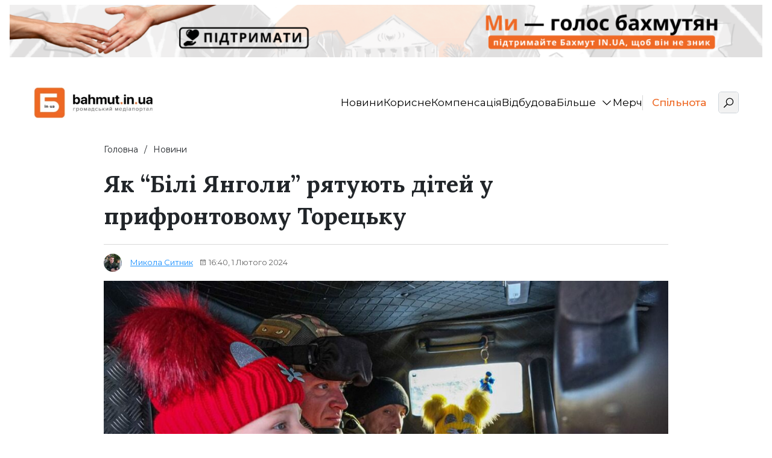

--- FILE ---
content_type: text/html; charset=UTF-8
request_url: https://bahmut.in.ua/bili-yangoly-ryatuyut-ditej-u-toreczku/
body_size: 26571
content:
<!DOCTYPE html>
<html class="no-js" lang="uk">
<head>
<meta charset="UTF-8">
<meta name="viewport"
content="width=device-width, initial-scale=1, maximum-scale=1, user-scalable=no, shrink-to-fit=no">
<meta name='robots' content='index, follow, max-image-preview:large, max-snippet:-1, max-video-preview:-1' />
<style>img:is([sizes="auto" i], [sizes^="auto," i]) { contain-intrinsic-size: 3000px 1500px }</style>
<!-- This site is optimized with the Yoast SEO plugin v26.0 - https://yoast.com/wordpress/plugins/seo/ -->
<link media="all" href="https://bahmut.in.ua/wp-content/cache/autoptimize/css/autoptimize_8faf3787d4d4a88639ab308ac6ad1082.css" rel="stylesheet"><title>&quot;Білі Янголи&quot; евакуювали з Торецька багатодітну родину</title>
<meta name="description" content="Із прифронтового Торецька поліцейські евакуювали родину з 3 малолітніми дітьми. Які відбувалась евакуація, читайте на Бахмут IN.UA" />
<link rel="canonical" href="https://bahmut.in.ua/bili-yangoly-ryatuyut-ditej-u-toreczku/" />
<meta property="og:locale" content="uk_UA" />
<meta property="og:type" content="article" />
<meta property="og:title" content="Поліцейські вивезли з Торецька ще 2 дітей: деталі евакуації" />
<meta property="og:description" content="Із прифронтового Торецька поліцейські евакуювали родину з 3 малолітніми дітьми. Які відбувалась евакуація, читайте на Бахмут IN.UA" />
<meta property="og:url" content="https://bahmut.in.ua/bili-yangoly-ryatuyut-ditej-u-toreczku/" />
<meta property="og:site_name" content="Останні новини України | Бахмут IN.UA" />
<meta property="article:published_time" content="2024-02-01T14:40:00+00:00" />
<meta property="article:modified_time" content="2024-02-01T15:17:44+00:00" />
<meta property="og:image" content="https://bahmut.in.ua/wp-content/uploads/2024/02/evakuacziya-ditej-z-toreczka.jpg" />
<meta property="og:image:width" content="1200" />
<meta property="og:image:height" content="675" />
<meta property="og:image:type" content="image/jpeg" />
<meta name="author" content="Микола Ситник" />
<meta name="twitter:card" content="summary_large_image" />
<meta name="twitter:label1" content="Написано" />
<meta name="twitter:data1" content="Микола Ситник" />
<meta name="twitter:label2" content="Прибл. час читання" />
<meta name="twitter:data2" content="2 хвилини" />
<script type="application/ld+json" class="yoast-schema-graph">{"@context":"https://schema.org","@graph":[{"@type":"Article","@id":"https://bahmut.in.ua/bili-yangoly-ryatuyut-ditej-u-toreczku/#article","isPartOf":{"@id":"https://bahmut.in.ua/bili-yangoly-ryatuyut-ditej-u-toreczku/"},"author":{"name":"Микола Ситник","@id":"https://bahmut.in.ua/#/schema/person/d9ba376cd864b5a25264c4d0eb5f32dc"},"headline":"Як &#8220;Білі Янголи&#8221; рятують дітей у прифронтовому Торецьку","datePublished":"2024-02-01T14:40:00+00:00","dateModified":"2024-02-01T15:17:44+00:00","mainEntityOfPage":{"@id":"https://bahmut.in.ua/bili-yangoly-ryatuyut-ditej-u-toreczku/"},"wordCount":244,"commentCount":0,"publisher":{"@id":"https://bahmut.in.ua/#organization"},"image":{"@id":"https://bahmut.in.ua/bili-yangoly-ryatuyut-ditej-u-toreczku/#primaryimage"},"thumbnailUrl":"https://bahmut.in.ua/wp-content/uploads/2024/02/evakuacziya-ditej-z-toreczka.jpg","keywords":["діти","евакуація","Торецьк"],"articleSection":["Новини"],"inLanguage":"uk"},{"@type":"WebPage","@id":"https://bahmut.in.ua/bili-yangoly-ryatuyut-ditej-u-toreczku/","url":"https://bahmut.in.ua/bili-yangoly-ryatuyut-ditej-u-toreczku/","name":"\"Білі Янголи\" евакуювали з Торецька багатодітну родину","isPartOf":{"@id":"https://bahmut.in.ua/#website"},"primaryImageOfPage":{"@id":"https://bahmut.in.ua/bili-yangoly-ryatuyut-ditej-u-toreczku/#primaryimage"},"image":{"@id":"https://bahmut.in.ua/bili-yangoly-ryatuyut-ditej-u-toreczku/#primaryimage"},"thumbnailUrl":"https://bahmut.in.ua/wp-content/uploads/2024/02/evakuacziya-ditej-z-toreczka.jpg","datePublished":"2024-02-01T14:40:00+00:00","dateModified":"2024-02-01T15:17:44+00:00","description":"Із прифронтового Торецька поліцейські евакуювали родину з 3 малолітніми дітьми. Які відбувалась евакуація, читайте на Бахмут IN.UA","breadcrumb":{"@id":"https://bahmut.in.ua/bili-yangoly-ryatuyut-ditej-u-toreczku/#breadcrumb"},"inLanguage":"uk","potentialAction":[{"@type":"ReadAction","target":["https://bahmut.in.ua/bili-yangoly-ryatuyut-ditej-u-toreczku/"]}]},{"@type":"ImageObject","inLanguage":"uk","@id":"https://bahmut.in.ua/bili-yangoly-ryatuyut-ditej-u-toreczku/#primaryimage","url":"https://bahmut.in.ua/wp-content/uploads/2024/02/evakuacziya-ditej-z-toreczka.jpg","contentUrl":"https://bahmut.in.ua/wp-content/uploads/2024/02/evakuacziya-ditej-z-toreczka.jpg","width":1200,"height":675,"caption":"Евакуація дітей з Торецька / фото Національна поліція"},{"@type":"BreadcrumbList","@id":"https://bahmut.in.ua/bili-yangoly-ryatuyut-ditej-u-toreczku/#breadcrumb","itemListElement":[{"@type":"ListItem","position":1,"name":"Головна","item":"https://bahmut.in.ua/"},{"@type":"ListItem","position":2,"name":"Як &#8220;Білі Янголи&#8221; рятують дітей у прифронтовому Торецьку"}]},{"@type":"WebSite","@id":"https://bahmut.in.ua/#website","url":"https://bahmut.in.ua/","name":"Останні новини України | Бахмут IN.UA","description":"Останні актуальні новини онлайн на сьогодні - Бахмут IN.UA","publisher":{"@id":"https://bahmut.in.ua/#organization"},"potentialAction":[{"@type":"SearchAction","target":{"@type":"EntryPoint","urlTemplate":"https://bahmut.in.ua/?s={search_term_string}"},"query-input":{"@type":"PropertyValueSpecification","valueRequired":true,"valueName":"search_term_string"}}],"inLanguage":"uk"},{"@type":"Organization","@id":"https://bahmut.in.ua/#organization","name":"bahmut IN.UA | Громадський медіапортал","url":"https://bahmut.in.ua/","logo":{"@type":"ImageObject","inLanguage":"uk","@id":"https://bahmut.in.ua/#/schema/logo/image/","url":"https://bahmut.in.ua/wp-content/uploads/2023/05/photo_2023-01-18_07-42-48_7f6d0.webp","contentUrl":"https://bahmut.in.ua/wp-content/uploads/2023/05/photo_2023-01-18_07-42-48_7f6d0.webp","width":1272,"height":326,"caption":"bahmut IN.UA | Громадський медіапортал"},"image":{"@id":"https://bahmut.in.ua/#/schema/logo/image/"}},{"@type":"Person","@id":"https://bahmut.in.ua/#/schema/person/d9ba376cd864b5a25264c4d0eb5f32dc","name":"Микола Ситник","image":{"@type":"ImageObject","inLanguage":"uk","@id":"https://bahmut.in.ua/#/schema/person/image/","url":"https://secure.gravatar.com/avatar/05f4b031967fa46d358b8787b0d40d69ea0ff08db12be104777d1f0fbb21bc80?s=96&d=mm&r=g","contentUrl":"https://secure.gravatar.com/avatar/05f4b031967fa46d358b8787b0d40d69ea0ff08db12be104777d1f0fbb21bc80?s=96&d=mm&r=g","caption":"Микола Ситник"},"description":"До команди я долучився у березні 2023 року. У журналістиці працюю з 2015 року. Спочатку спробував себе на радіо і телебаченні, пізніше перейшов у інтернет-медіа. Цікавлюсь шахами та рок-музикою. Фанат футболу, зокрема Англійської Прем'єр Ліги. Вважаю себе «скаузером», планую з сім'єю побувати на «Anfield».","url":"https://bahmut.in.ua/author/mykola_sytnyk/"}]}</script>
<!-- / Yoast SEO plugin. -->
<link rel='dns-prefetch' href='//bahmut.in.ua' />
<link rel='dns-prefetch' href='//fonts.googleapis.com' />
<link rel="alternate" type="application/rss+xml" title="Останні новини України | Бахмут IN.UA &raquo; стрічка" href="https://bahmut.in.ua/feed/" />
<script type="text/javascript">
/* <![CDATA[ */
window._wpemojiSettings = {"baseUrl":"https:\/\/s.w.org\/images\/core\/emoji\/16.0.1\/72x72\/","ext":".png","svgUrl":"https:\/\/s.w.org\/images\/core\/emoji\/16.0.1\/svg\/","svgExt":".svg","source":{"concatemoji":"https:\/\/bahmut.in.ua\/wp-includes\/js\/wp-emoji-release.min.js?ver=6.8.3"}};
/*! This file is auto-generated */
!function(s,n){var o,i,e;function c(e){try{var t={supportTests:e,timestamp:(new Date).valueOf()};sessionStorage.setItem(o,JSON.stringify(t))}catch(e){}}function p(e,t,n){e.clearRect(0,0,e.canvas.width,e.canvas.height),e.fillText(t,0,0);var t=new Uint32Array(e.getImageData(0,0,e.canvas.width,e.canvas.height).data),a=(e.clearRect(0,0,e.canvas.width,e.canvas.height),e.fillText(n,0,0),new Uint32Array(e.getImageData(0,0,e.canvas.width,e.canvas.height).data));return t.every(function(e,t){return e===a[t]})}function u(e,t){e.clearRect(0,0,e.canvas.width,e.canvas.height),e.fillText(t,0,0);for(var n=e.getImageData(16,16,1,1),a=0;a<n.data.length;a++)if(0!==n.data[a])return!1;return!0}function f(e,t,n,a){switch(t){case"flag":return n(e,"\ud83c\udff3\ufe0f\u200d\u26a7\ufe0f","\ud83c\udff3\ufe0f\u200b\u26a7\ufe0f")?!1:!n(e,"\ud83c\udde8\ud83c\uddf6","\ud83c\udde8\u200b\ud83c\uddf6")&&!n(e,"\ud83c\udff4\udb40\udc67\udb40\udc62\udb40\udc65\udb40\udc6e\udb40\udc67\udb40\udc7f","\ud83c\udff4\u200b\udb40\udc67\u200b\udb40\udc62\u200b\udb40\udc65\u200b\udb40\udc6e\u200b\udb40\udc67\u200b\udb40\udc7f");case"emoji":return!a(e,"\ud83e\udedf")}return!1}function g(e,t,n,a){var r="undefined"!=typeof WorkerGlobalScope&&self instanceof WorkerGlobalScope?new OffscreenCanvas(300,150):s.createElement("canvas"),o=r.getContext("2d",{willReadFrequently:!0}),i=(o.textBaseline="top",o.font="600 32px Arial",{});return e.forEach(function(e){i[e]=t(o,e,n,a)}),i}function t(e){var t=s.createElement("script");t.src=e,t.defer=!0,s.head.appendChild(t)}"undefined"!=typeof Promise&&(o="wpEmojiSettingsSupports",i=["flag","emoji"],n.supports={everything:!0,everythingExceptFlag:!0},e=new Promise(function(e){s.addEventListener("DOMContentLoaded",e,{once:!0})}),new Promise(function(t){var n=function(){try{var e=JSON.parse(sessionStorage.getItem(o));if("object"==typeof e&&"number"==typeof e.timestamp&&(new Date).valueOf()<e.timestamp+604800&&"object"==typeof e.supportTests)return e.supportTests}catch(e){}return null}();if(!n){if("undefined"!=typeof Worker&&"undefined"!=typeof OffscreenCanvas&&"undefined"!=typeof URL&&URL.createObjectURL&&"undefined"!=typeof Blob)try{var e="postMessage("+g.toString()+"("+[JSON.stringify(i),f.toString(),p.toString(),u.toString()].join(",")+"));",a=new Blob([e],{type:"text/javascript"}),r=new Worker(URL.createObjectURL(a),{name:"wpTestEmojiSupports"});return void(r.onmessage=function(e){c(n=e.data),r.terminate(),t(n)})}catch(e){}c(n=g(i,f,p,u))}t(n)}).then(function(e){for(var t in e)n.supports[t]=e[t],n.supports.everything=n.supports.everything&&n.supports[t],"flag"!==t&&(n.supports.everythingExceptFlag=n.supports.everythingExceptFlag&&n.supports[t]);n.supports.everythingExceptFlag=n.supports.everythingExceptFlag&&!n.supports.flag,n.DOMReady=!1,n.readyCallback=function(){n.DOMReady=!0}}).then(function(){return e}).then(function(){var e;n.supports.everything||(n.readyCallback(),(e=n.source||{}).concatemoji?t(e.concatemoji):e.wpemoji&&e.twemoji&&(t(e.twemoji),t(e.wpemoji)))}))}((window,document),window._wpemojiSettings);
/* ]]> */
</script>
<style id='wp-emoji-styles-inline-css' type='text/css'>
img.wp-smiley, img.emoji {
display: inline !important;
border: none !important;
box-shadow: none !important;
height: 1em !important;
width: 1em !important;
margin: 0 0.07em !important;
vertical-align: -0.1em !important;
background: none !important;
padding: 0 !important;
}
</style>
<style id='classic-theme-styles-inline-css' type='text/css'>
/*! This file is auto-generated */
.wp-block-button__link{color:#fff;background-color:#32373c;border-radius:9999px;box-shadow:none;text-decoration:none;padding:calc(.667em + 2px) calc(1.333em + 2px);font-size:1.125em}.wp-block-file__button{background:#32373c;color:#fff;text-decoration:none}
</style>
<style id='global-styles-inline-css' type='text/css'>
:root{--wp--preset--aspect-ratio--square: 1;--wp--preset--aspect-ratio--4-3: 4/3;--wp--preset--aspect-ratio--3-4: 3/4;--wp--preset--aspect-ratio--3-2: 3/2;--wp--preset--aspect-ratio--2-3: 2/3;--wp--preset--aspect-ratio--16-9: 16/9;--wp--preset--aspect-ratio--9-16: 9/16;--wp--preset--color--black: #000000;--wp--preset--color--cyan-bluish-gray: #abb8c3;--wp--preset--color--white: #ffffff;--wp--preset--color--pale-pink: #f78da7;--wp--preset--color--vivid-red: #cf2e2e;--wp--preset--color--luminous-vivid-orange: #ff6900;--wp--preset--color--luminous-vivid-amber: #fcb900;--wp--preset--color--light-green-cyan: #7bdcb5;--wp--preset--color--vivid-green-cyan: #00d084;--wp--preset--color--pale-cyan-blue: #8ed1fc;--wp--preset--color--vivid-cyan-blue: #0693e3;--wp--preset--color--vivid-purple: #9b51e0;--wp--preset--gradient--vivid-cyan-blue-to-vivid-purple: linear-gradient(135deg,rgba(6,147,227,1) 0%,rgb(155,81,224) 100%);--wp--preset--gradient--light-green-cyan-to-vivid-green-cyan: linear-gradient(135deg,rgb(122,220,180) 0%,rgb(0,208,130) 100%);--wp--preset--gradient--luminous-vivid-amber-to-luminous-vivid-orange: linear-gradient(135deg,rgba(252,185,0,1) 0%,rgba(255,105,0,1) 100%);--wp--preset--gradient--luminous-vivid-orange-to-vivid-red: linear-gradient(135deg,rgba(255,105,0,1) 0%,rgb(207,46,46) 100%);--wp--preset--gradient--very-light-gray-to-cyan-bluish-gray: linear-gradient(135deg,rgb(238,238,238) 0%,rgb(169,184,195) 100%);--wp--preset--gradient--cool-to-warm-spectrum: linear-gradient(135deg,rgb(74,234,220) 0%,rgb(151,120,209) 20%,rgb(207,42,186) 40%,rgb(238,44,130) 60%,rgb(251,105,98) 80%,rgb(254,248,76) 100%);--wp--preset--gradient--blush-light-purple: linear-gradient(135deg,rgb(255,206,236) 0%,rgb(152,150,240) 100%);--wp--preset--gradient--blush-bordeaux: linear-gradient(135deg,rgb(254,205,165) 0%,rgb(254,45,45) 50%,rgb(107,0,62) 100%);--wp--preset--gradient--luminous-dusk: linear-gradient(135deg,rgb(255,203,112) 0%,rgb(199,81,192) 50%,rgb(65,88,208) 100%);--wp--preset--gradient--pale-ocean: linear-gradient(135deg,rgb(255,245,203) 0%,rgb(182,227,212) 50%,rgb(51,167,181) 100%);--wp--preset--gradient--electric-grass: linear-gradient(135deg,rgb(202,248,128) 0%,rgb(113,206,126) 100%);--wp--preset--gradient--midnight: linear-gradient(135deg,rgb(2,3,129) 0%,rgb(40,116,252) 100%);--wp--preset--font-size--small: 13px;--wp--preset--font-size--medium: 20px;--wp--preset--font-size--large: 36px;--wp--preset--font-size--x-large: 42px;--wp--preset--spacing--20: 0.44rem;--wp--preset--spacing--30: 0.67rem;--wp--preset--spacing--40: 1rem;--wp--preset--spacing--50: 1.5rem;--wp--preset--spacing--60: 2.25rem;--wp--preset--spacing--70: 3.38rem;--wp--preset--spacing--80: 5.06rem;--wp--preset--shadow--natural: 6px 6px 9px rgba(0, 0, 0, 0.2);--wp--preset--shadow--deep: 12px 12px 50px rgba(0, 0, 0, 0.4);--wp--preset--shadow--sharp: 6px 6px 0px rgba(0, 0, 0, 0.2);--wp--preset--shadow--outlined: 6px 6px 0px -3px rgba(255, 255, 255, 1), 6px 6px rgba(0, 0, 0, 1);--wp--preset--shadow--crisp: 6px 6px 0px rgba(0, 0, 0, 1);}:where(.is-layout-flex){gap: 0.5em;}:where(.is-layout-grid){gap: 0.5em;}body .is-layout-flex{display: flex;}.is-layout-flex{flex-wrap: wrap;align-items: center;}.is-layout-flex > :is(*, div){margin: 0;}body .is-layout-grid{display: grid;}.is-layout-grid > :is(*, div){margin: 0;}:where(.wp-block-columns.is-layout-flex){gap: 2em;}:where(.wp-block-columns.is-layout-grid){gap: 2em;}:where(.wp-block-post-template.is-layout-flex){gap: 1.25em;}:where(.wp-block-post-template.is-layout-grid){gap: 1.25em;}.has-black-color{color: var(--wp--preset--color--black) !important;}.has-cyan-bluish-gray-color{color: var(--wp--preset--color--cyan-bluish-gray) !important;}.has-white-color{color: var(--wp--preset--color--white) !important;}.has-pale-pink-color{color: var(--wp--preset--color--pale-pink) !important;}.has-vivid-red-color{color: var(--wp--preset--color--vivid-red) !important;}.has-luminous-vivid-orange-color{color: var(--wp--preset--color--luminous-vivid-orange) !important;}.has-luminous-vivid-amber-color{color: var(--wp--preset--color--luminous-vivid-amber) !important;}.has-light-green-cyan-color{color: var(--wp--preset--color--light-green-cyan) !important;}.has-vivid-green-cyan-color{color: var(--wp--preset--color--vivid-green-cyan) !important;}.has-pale-cyan-blue-color{color: var(--wp--preset--color--pale-cyan-blue) !important;}.has-vivid-cyan-blue-color{color: var(--wp--preset--color--vivid-cyan-blue) !important;}.has-vivid-purple-color{color: var(--wp--preset--color--vivid-purple) !important;}.has-black-background-color{background-color: var(--wp--preset--color--black) !important;}.has-cyan-bluish-gray-background-color{background-color: var(--wp--preset--color--cyan-bluish-gray) !important;}.has-white-background-color{background-color: var(--wp--preset--color--white) !important;}.has-pale-pink-background-color{background-color: var(--wp--preset--color--pale-pink) !important;}.has-vivid-red-background-color{background-color: var(--wp--preset--color--vivid-red) !important;}.has-luminous-vivid-orange-background-color{background-color: var(--wp--preset--color--luminous-vivid-orange) !important;}.has-luminous-vivid-amber-background-color{background-color: var(--wp--preset--color--luminous-vivid-amber) !important;}.has-light-green-cyan-background-color{background-color: var(--wp--preset--color--light-green-cyan) !important;}.has-vivid-green-cyan-background-color{background-color: var(--wp--preset--color--vivid-green-cyan) !important;}.has-pale-cyan-blue-background-color{background-color: var(--wp--preset--color--pale-cyan-blue) !important;}.has-vivid-cyan-blue-background-color{background-color: var(--wp--preset--color--vivid-cyan-blue) !important;}.has-vivid-purple-background-color{background-color: var(--wp--preset--color--vivid-purple) !important;}.has-black-border-color{border-color: var(--wp--preset--color--black) !important;}.has-cyan-bluish-gray-border-color{border-color: var(--wp--preset--color--cyan-bluish-gray) !important;}.has-white-border-color{border-color: var(--wp--preset--color--white) !important;}.has-pale-pink-border-color{border-color: var(--wp--preset--color--pale-pink) !important;}.has-vivid-red-border-color{border-color: var(--wp--preset--color--vivid-red) !important;}.has-luminous-vivid-orange-border-color{border-color: var(--wp--preset--color--luminous-vivid-orange) !important;}.has-luminous-vivid-amber-border-color{border-color: var(--wp--preset--color--luminous-vivid-amber) !important;}.has-light-green-cyan-border-color{border-color: var(--wp--preset--color--light-green-cyan) !important;}.has-vivid-green-cyan-border-color{border-color: var(--wp--preset--color--vivid-green-cyan) !important;}.has-pale-cyan-blue-border-color{border-color: var(--wp--preset--color--pale-cyan-blue) !important;}.has-vivid-cyan-blue-border-color{border-color: var(--wp--preset--color--vivid-cyan-blue) !important;}.has-vivid-purple-border-color{border-color: var(--wp--preset--color--vivid-purple) !important;}.has-vivid-cyan-blue-to-vivid-purple-gradient-background{background: var(--wp--preset--gradient--vivid-cyan-blue-to-vivid-purple) !important;}.has-light-green-cyan-to-vivid-green-cyan-gradient-background{background: var(--wp--preset--gradient--light-green-cyan-to-vivid-green-cyan) !important;}.has-luminous-vivid-amber-to-luminous-vivid-orange-gradient-background{background: var(--wp--preset--gradient--luminous-vivid-amber-to-luminous-vivid-orange) !important;}.has-luminous-vivid-orange-to-vivid-red-gradient-background{background: var(--wp--preset--gradient--luminous-vivid-orange-to-vivid-red) !important;}.has-very-light-gray-to-cyan-bluish-gray-gradient-background{background: var(--wp--preset--gradient--very-light-gray-to-cyan-bluish-gray) !important;}.has-cool-to-warm-spectrum-gradient-background{background: var(--wp--preset--gradient--cool-to-warm-spectrum) !important;}.has-blush-light-purple-gradient-background{background: var(--wp--preset--gradient--blush-light-purple) !important;}.has-blush-bordeaux-gradient-background{background: var(--wp--preset--gradient--blush-bordeaux) !important;}.has-luminous-dusk-gradient-background{background: var(--wp--preset--gradient--luminous-dusk) !important;}.has-pale-ocean-gradient-background{background: var(--wp--preset--gradient--pale-ocean) !important;}.has-electric-grass-gradient-background{background: var(--wp--preset--gradient--electric-grass) !important;}.has-midnight-gradient-background{background: var(--wp--preset--gradient--midnight) !important;}.has-small-font-size{font-size: var(--wp--preset--font-size--small) !important;}.has-medium-font-size{font-size: var(--wp--preset--font-size--medium) !important;}.has-large-font-size{font-size: var(--wp--preset--font-size--large) !important;}.has-x-large-font-size{font-size: var(--wp--preset--font-size--x-large) !important;}
:where(.wp-block-post-template.is-layout-flex){gap: 1.25em;}:where(.wp-block-post-template.is-layout-grid){gap: 1.25em;}
:where(.wp-block-columns.is-layout-flex){gap: 2em;}:where(.wp-block-columns.is-layout-grid){gap: 2em;}
:root :where(.wp-block-pullquote){font-size: 1.5em;line-height: 1.6;}
</style>
<link rel='stylesheet' id='fonts-inter-css' href='https://fonts.googleapis.com/css2?family=Inter%3Awght%40100%3B200%3B300%3B400%3B500%3B600%3B700%3B800%3B900&#038;display=swap&#038;ver=1739978637' type='text/css' media='all' />
<link rel='stylesheet' id='fonts-zilla-css' href='https://fonts.googleapis.com/css2?family=Zilla+Slab%3Awght%40300%3B400%3B500%3B600%3B700&#038;display=swap&#038;ver=1739978637' type='text/css' media='all' />
<link rel="https://api.w.org/" href="https://bahmut.in.ua/wp-json/" /><link rel="alternate" title="JSON" type="application/json" href="https://bahmut.in.ua/wp-json/wp/v2/posts/64840" /><link rel="EditURI" type="application/rsd+xml" title="RSD" href="https://bahmut.in.ua/xmlrpc.php?rsd" />
<meta name="generator" content="WordPress 6.8.3" />
<link rel='shortlink' href='https://bahmut.in.ua/?p=64840' />
<link rel="alternate" title="oEmbed (JSON)" type="application/json+oembed" href="https://bahmut.in.ua/wp-json/oembed/1.0/embed?url=https%3A%2F%2Fbahmut.in.ua%2Fbili-yangoly-ryatuyut-ditej-u-toreczku%2F" />
<link rel="alternate" title="oEmbed (XML)" type="text/xml+oembed" href="https://bahmut.in.ua/wp-json/oembed/1.0/embed?url=https%3A%2F%2Fbahmut.in.ua%2Fbili-yangoly-ryatuyut-ditej-u-toreczku%2F&#038;format=xml" />
<link rel="icon" href="https://bahmut.in.ua/wp-content/uploads/2023/07/photo_5292052187674954744_m-150x150.jpg" sizes="32x32" />
<link rel="icon" href="https://bahmut.in.ua/wp-content/uploads/2023/07/photo_5292052187674954744_m.jpg" sizes="192x192" />
<link rel="apple-touch-icon" href="https://bahmut.in.ua/wp-content/uploads/2023/07/photo_5292052187674954744_m.jpg" />
<meta name="msapplication-TileImage" content="https://bahmut.in.ua/wp-content/uploads/2023/07/photo_5292052187674954744_m.jpg" />
<!-- Google Tag Manager -->
<script>(function(w,d,s,l,i){w[l]=w[l]||[];w[l].push({'gtm.start':
new Date().getTime(),event:'gtm.js'});var f=d.getElementsByTagName(s)[0],
j=d.createElement(s),dl=l!='dataLayer'?'&l='+l:'';j.async=true;j.src=
'https://www.googletagmanager.com/gtm.js?id='+i+dl;f.parentNode.insertBefore(j,f);
})(window,document,'script','dataLayer','GTM-N9GLZDSK');</script>
<!-- End Google Tag Manager --></head>
<body class="wp-singular post-template-default single single-post postid-64840 single-format-standard wp-custom-logo wp-theme-bahmut home-style6 tc-single-post-creative-page" id="app">
<!-- Google Tag Manager (noscript) -->
<noscript><iframe src="https://www.googletagmanager.com/ns.html?id=GTM-N9GLZDSK"
height="0" width="0" style="display:none;visibility:hidden"></iframe></noscript>
<!-- End Google Tag Manager (noscript) -->
<div class="bnr-default desk observer">
<div class="bnr-default__container container">
<div class="observer-banner banner-content" data-location="Десктоп шапка" data-title="Десктоп шапка" data-id="59819">
<a href="https://bahmut.in.ua/donat/" target="_blank">
<img decoding="async" width="1580" height="110" src="https://bahmut.in.ua/wp-content/uploads/2025/01/golovna-heder-desktop-1.png" class="attachment-full size-full" alt="" srcset="https://bahmut.in.ua/wp-content/uploads/2025/01/golovna-heder-desktop-1.png 1580w, https://bahmut.in.ua/wp-content/uploads/2025/01/golovna-heder-desktop-1-700x49.png 700w, https://bahmut.in.ua/wp-content/uploads/2025/01/golovna-heder-desktop-1-1100x77.png 1100w, https://bahmut.in.ua/wp-content/uploads/2025/01/golovna-heder-desktop-1-768x53.png 768w, https://bahmut.in.ua/wp-content/uploads/2025/01/golovna-heder-desktop-1-1536x107.png 1536w, https://bahmut.in.ua/wp-content/uploads/2025/01/golovna-heder-desktop-1-300x21.png 300w" sizes="(max-width: 1580px) 100vw, 1580px" title="головна хедер десктоп (1)" />                </a>
</div>
</div>
</div>
<dialog class="bnr-popup desk observer">
<button data-close type="button" class="bnr-popup__close"></button>
<div class="observer-banner banner-content" data-location="Поп-ап десктоп" data-title="Поп-ап десктоп" data-id="59797">
<a href="https://bahmut.in.ua/donat/" target="_blank">
<noscript><img decoding="async" width="980" height="509" src="https://bahmut.in.ua/wp-content/uploads/2023/12/spilnota-pidtrymaty-media.jpg" class="attachment-full size-full" alt="" srcset="https://bahmut.in.ua/wp-content/uploads/2023/12/spilnota-pidtrymaty-media.jpg 980w, https://bahmut.in.ua/wp-content/uploads/2023/12/spilnota-pidtrymaty-media-700x364.jpg 700w, https://bahmut.in.ua/wp-content/uploads/2023/12/spilnota-pidtrymaty-media-768x399.jpg 768w, https://bahmut.in.ua/wp-content/uploads/2023/12/spilnota-pidtrymaty-media-300x156.jpg 300w" sizes="(max-width: 980px) 100vw, 980px" title="спільнота підтримати медіа" /></noscript><img decoding="async" width="980" height="509" src='data:image/svg+xml,%3Csvg%20xmlns=%22http://www.w3.org/2000/svg%22%20viewBox=%220%200%20980%20509%22%3E%3C/svg%3E' data-src="https://bahmut.in.ua/wp-content/uploads/2023/12/spilnota-pidtrymaty-media.jpg" class="lazyload attachment-full size-full" alt="" data-srcset="https://bahmut.in.ua/wp-content/uploads/2023/12/spilnota-pidtrymaty-media.jpg 980w, https://bahmut.in.ua/wp-content/uploads/2023/12/spilnota-pidtrymaty-media-700x364.jpg 700w, https://bahmut.in.ua/wp-content/uploads/2023/12/spilnota-pidtrymaty-media-768x399.jpg 768w, https://bahmut.in.ua/wp-content/uploads/2023/12/spilnota-pidtrymaty-media-300x156.jpg 300w" data-sizes="(max-width: 980px) 100vw, 980px" title="спільнота підтримати медіа" />                </a>
</div>
</dialog>
<header class="navbar-container">
<div class="container">
<!-- ====== start navbar ====== -->
<nav class="navbar navbar-expand-lg navbar-light style-6 pt-30 pb-30">
<div class="container p-0 header-container">
<div class="mob-nav-toggles d-flex align-items-center justify-content-between">
<a href="https://bahmut.in.ua" class="logo-brand">
<noscript><img width="300" height="77" src="https://bahmut.in.ua/wp-content/uploads/2023/05/photo_2023-01-18_07-42-48_7f6d0-700x179.webp" class="attachment-medium size-medium" alt="" decoding="async" srcset="https://bahmut.in.ua/wp-content/uploads/2023/05/photo_2023-01-18_07-42-48_7f6d0-700x179.webp 700w, https://bahmut.in.ua/wp-content/uploads/2023/05/photo_2023-01-18_07-42-48_7f6d0-1100x282.webp 1100w, https://bahmut.in.ua/wp-content/uploads/2023/05/photo_2023-01-18_07-42-48_7f6d0-768x197.webp 768w, https://bahmut.in.ua/wp-content/uploads/2023/05/photo_2023-01-18_07-42-48_7f6d0-300x77.webp 300w, https://bahmut.in.ua/wp-content/uploads/2023/05/photo_2023-01-18_07-42-48_7f6d0.webp 1272w" sizes="(max-width: 300px) 100vw, 300px" title="photo_2023-01-18_07-42-48_7f6d0" /></noscript><img width="300" height="77" src='data:image/svg+xml,%3Csvg%20xmlns=%22http://www.w3.org/2000/svg%22%20viewBox=%220%200%20300%2077%22%3E%3C/svg%3E' data-src="https://bahmut.in.ua/wp-content/uploads/2023/05/photo_2023-01-18_07-42-48_7f6d0-700x179.webp" class="lazyload attachment-medium size-medium" alt="" decoding="async" data-srcset="https://bahmut.in.ua/wp-content/uploads/2023/05/photo_2023-01-18_07-42-48_7f6d0-700x179.webp 700w, https://bahmut.in.ua/wp-content/uploads/2023/05/photo_2023-01-18_07-42-48_7f6d0-1100x282.webp 1100w, https://bahmut.in.ua/wp-content/uploads/2023/05/photo_2023-01-18_07-42-48_7f6d0-768x197.webp 768w, https://bahmut.in.ua/wp-content/uploads/2023/05/photo_2023-01-18_07-42-48_7f6d0-300x77.webp 300w, https://bahmut.in.ua/wp-content/uploads/2023/05/photo_2023-01-18_07-42-48_7f6d0.webp 1272w" data-sizes="(max-width: 300px) 100vw, 300px" title="photo_2023-01-18_07-42-48_7f6d0" />                    </a>
<div class="header-container__right">
<a class="header-container__donate" href="https://bahmut.in.ua/donat/">
<svg xmlns="http://www.w3.org/2000/svg" width="30" height="30" viewBox="0 0 30 30" fill="none">
<g clip-path="url(#clip0_1240_706)">
<path d="M15 0.9375C12.2187 0.9375 9.49987 1.76225 7.1873 3.30746C4.87473 4.85267 3.07231 7.04893 2.00795 9.61851C0.943593 12.1881 0.665109 15.0156 1.20771 17.7435C1.75032 20.4713 3.08964 22.977 5.05632 24.9437C7.02299 26.9104 9.52869 28.2497 12.2565 28.7923C14.9844 29.3349 17.8119 29.0564 20.3815 27.9921C22.9511 26.9277 25.1473 25.1253 26.6925 22.8127C28.2378 20.5001 29.0625 17.7813 29.0625 15C29.058 11.2718 27.5749 7.69757 24.9387 5.06133C22.3024 2.42508 18.7282 0.942041 15 0.9375ZM21.5391 23.9672C21.5377 24.2614 21.4201 24.5431 21.2121 24.7512C21.0041 24.9592 20.7223 25.0767 20.4281 25.0781H9.57188C9.27768 25.0767 8.99593 24.9592 8.7879 24.7512C8.57986 24.5431 8.46236 24.2614 8.46094 23.9672V15.0844H21.5391V23.9672ZM22.5844 13.9781C22.5842 14.0763 22.5451 14.1703 22.4757 14.2398C22.4063 14.3092 22.3122 14.3482 22.2141 14.3484H7.78594C7.68779 14.3482 7.59372 14.3092 7.52432 14.2398C7.45491 14.1703 7.41583 14.0763 7.41563 13.9781V12.8672C7.41534 12.8185 7.42472 12.7702 7.44323 12.7251C7.46173 12.6801 7.489 12.6391 7.52345 12.6047C7.55789 12.5702 7.59883 12.543 7.64389 12.5245C7.68895 12.506 7.73723 12.4966 7.78594 12.4969H12.4969C8.66719 10.0359 10.3828 4.00781 15 3.98438C19.6266 4.02656 21.3328 10.0125 17.5031 12.4969H22.2141C22.2628 12.4966 22.3111 12.506 22.3561 12.5245C22.4012 12.543 22.4421 12.5702 22.4766 12.6047C22.511 12.6391 22.5383 12.6801 22.5568 12.7251C22.5753 12.7702 22.5847 12.8185 22.5844 12.8672V13.9781Z" fill="#EE6823"/>
<path d="M14.8508 22.6219C14.898 22.6428 14.9491 22.6536 15.0008 22.6536C15.0524 22.6536 15.1035 22.6428 15.1508 22.6219C15.4789 22.4719 18.3336 21.1454 18.3336 19.2844C18.3711 17.6391 16.2805 16.636 15.0008 17.6532C14.6896 17.4272 14.3223 17.291 13.939 17.2595C13.5557 17.228 13.1711 17.3024 12.8272 17.4746C12.4833 17.6468 12.1933 17.9102 11.9889 18.2359C11.7845 18.5617 11.6734 18.9374 11.668 19.3219C11.668 21.1454 14.5227 22.4719 14.8508 22.6219ZM13.7586 17.986C14.0639 17.9851 14.3602 18.0894 14.5977 18.2813C14.7758 18.4407 15.0102 18.6001 15.2305 18.4172C15.416 18.219 15.6565 18.0806 15.921 18.0197C16.1856 17.9588 16.4624 17.9781 16.7159 18.0752C16.9695 18.1723 17.1883 18.3428 17.3445 18.5648C17.5008 18.7869 17.5873 19.0505 17.593 19.3219C17.593 20.3954 15.8445 21.4641 15.0008 21.8719C14.157 21.4641 12.4086 20.3954 12.4086 19.2938C12.4159 18.9419 12.5619 18.6072 12.8146 18.3623C13.0674 18.1174 13.4067 17.9822 13.7586 17.986Z" fill="#EE6823"/>
<path d="M16.4145 7.08748C16.5118 7.08618 16.6047 7.04659 16.6731 6.97729C16.7415 6.90798 16.7799 6.81453 16.7799 6.71716C16.7799 6.6198 16.7415 6.52634 16.6731 6.45704C16.6047 6.38773 16.5118 6.34815 16.4145 6.34685H15.3691V6.00935C15.3691 5.91114 15.3301 5.81695 15.2607 5.7475C15.1912 5.67805 15.097 5.63904 14.9988 5.63904C14.9006 5.63904 14.8064 5.67805 14.737 5.7475C14.6675 5.81695 14.6285 5.91114 14.6285 6.00935V6.34685H14.5254C14.1792 6.35165 13.8488 6.49254 13.6057 6.73903C13.3626 6.98553 13.2263 7.31783 13.2263 7.66404C13.2263 8.01025 13.3626 8.34254 13.6057 8.58904C13.8488 8.83554 14.1792 8.97643 14.5254 8.98123H14.6285V10.1297H13.5832C13.485 10.1297 13.3908 10.1687 13.3214 10.2381C13.2519 10.3076 13.2129 10.4018 13.2129 10.5C13.2129 10.5982 13.2519 10.6924 13.3214 10.7618C13.3908 10.8313 13.485 10.8703 13.5832 10.8703H14.6285V11.2125C14.6285 11.3107 14.6675 11.4049 14.737 11.4743C14.8064 11.5438 14.9006 11.5828 14.9988 11.5828C15.097 11.5828 15.1912 11.5438 15.2607 11.4743C15.3301 11.4049 15.3691 11.3107 15.3691 11.2125V10.8703C15.5444 10.8816 15.7202 10.8577 15.8861 10.8C16.052 10.7424 16.2047 10.6521 16.3352 10.5344C16.4657 10.4168 16.5713 10.2743 16.6458 10.1153C16.7203 9.9562 16.7623 9.78384 16.7692 9.60833C16.776 9.43281 16.7477 9.25769 16.6859 9.09329C16.624 8.92889 16.5299 8.77852 16.409 8.65106C16.2882 8.5236 16.143 8.42162 15.9821 8.35113C15.8213 8.28063 15.6479 8.24305 15.4723 8.2406H15.3691V7.08748H16.4145ZM14.6285 8.2406C14.5456 8.25307 14.4609 8.24748 14.3803 8.22423C14.2997 8.20098 14.225 8.16061 14.1615 8.10588C14.0979 8.05114 14.0469 7.98334 14.0119 7.90708C13.9769 7.83083 13.9588 7.74793 13.9588 7.66404C13.9588 7.58015 13.9769 7.49725 14.0119 7.42099C14.0469 7.34474 14.0979 7.27693 14.1615 7.2222C14.225 7.16746 14.2997 7.12709 14.3803 7.10384C14.4609 7.08059 14.5456 7.07501 14.6285 7.08748V8.2406ZM16.0441 9.55779C16.0428 9.64154 16.0235 9.72403 15.9877 9.79974C15.9518 9.87544 15.9002 9.94262 15.8363 9.99676C15.7724 10.0509 15.6976 10.0908 15.6171 10.1137C15.5365 10.1366 15.452 10.1421 15.3691 10.1297V8.98123C15.4523 8.96891 15.5372 8.97457 15.6181 8.99781C15.6989 9.02106 15.7738 9.06135 15.8378 9.11598C15.9017 9.17061 15.9532 9.23831 15.9888 9.31452C16.0244 9.39073 16.0433 9.47368 16.0441 9.55779Z" fill="#EE6823"/>
</g>
<defs>
<clipPath id="clip0_1240_706">
<rect width="30" height="30" fill="white"/>
</clipPath>
</defs>
</svg>
</a>
<button class="navbar-toggler" type="button" data-bs-toggle="collapse"
data-bs-target="#navbarSupportedContent" aria-controls="navbarSupportedContent"
aria-expanded="false" aria-label="Toggle navigation">
<span class="navbar-toggler-icon"></span>
</button>
</div>
</div>
<div class="collapse navbar-collapse" id="navbarSupportedContent">
<ul id="menu-header-main-menu" class="menu navbar-nav mb-2 mb-lg-0 flex-shrink-0"><li class="menu-item menu-item-type-post_type menu-item-object-page nav-item"><a href="https://bahmut.in.ua/news/" class="nav-link">Новини</a></li>
<li class="menu-item menu-item-type-taxonomy menu-item-object-category nav-item"><a href="https://bahmut.in.ua/korysnee/" class="nav-link">Корисне</a></li>
<li class="menu-item menu-item-type-taxonomy menu-item-object-category nav-item"><a href="https://bahmut.in.ua/kompensacia/" class="nav-link">Компенсація</a></li>
<li class="menu-item menu-item-type-taxonomy menu-item-object-category nav-item"><a href="https://bahmut.in.ua/vidbudova/" class="nav-link">Відбудова</a></li>
<li class="hide-in-footer menu-item menu-item-type-custom menu-item-object-custom menu-item-has-children nav-item"><a href="/" class="nav-link">Більше</a>
<ul class="sub-menu">
<li class="menu-item menu-item-type-taxonomy menu-item-object-category nav-item"><a href="https://bahmut.in.ua/heroi/" class="nav-link">Герої</a></li>
<li class="menu-item menu-item-type-taxonomy menu-item-object-category nav-item"><a href="https://bahmut.in.ua/nasha-istoriia/" class="nav-link">Історія</a></li>
<li class="menu-item menu-item-type-taxonomy menu-item-object-category nav-item"><a href="https://bahmut.in.ua/brekhomir/" class="nav-link">Брехомір</a></li>
<li class="menu-item menu-item-type-taxonomy menu-item-object-category nav-item"><a href="https://bahmut.in.ua/infozlom/" class="nav-link">Інфозлам</a></li>
<li class="menu-item menu-item-type-taxonomy menu-item-object-category nav-item"><a href="https://bahmut.in.ua/dozvillya/" class="nav-link">Дозвілля</a></li>
<li class="menu-item menu-item-type-taxonomy menu-item-object-category nav-item"><a href="https://bahmut.in.ua/reklama/" class="nav-link">Реклама</a></li>
</ul>
</li>
<li class="menu-item menu-item-type-taxonomy menu-item-object-category nav-item"><a href="https://bahmut.in.ua/merch/" class="nav-link">Мерч</a></li>
<li class="menu-item--active hide-in-footer menu-item menu-item-type-custom menu-item-object-custom nav-item"><a href="https://bahmut.in.ua/donat/" class="nav-link">Спільнота</a></li>
</ul>
<ul id="menu-header-second-menu" class="menu navbar-nav navbar-nav--second mb-2 mb-lg-0 flex-shrink-0"><li class="menu-item menu-item-type-post_type menu-item-object-page nav-item"><a href="https://bahmut.in.ua/team/" class="nav-link">Команда</a></li>
<li class="menu-item menu-item-type-post_type menu-item-object-page nav-item"><a href="https://bahmut.in.ua/contacts/" class="nav-link">Контакти</a></li>
<li class="menu-item menu-item-type-post_type menu-item-object-page nav-item"><a href="https://bahmut.in.ua/politic/" class="nav-link">Редакційна політика</a></li>
<li class="menu-item menu-item-type-post_type menu-item-object-page nav-item"><a href="https://bahmut.in.ua/dlya-reklamodavcziv/" class="nav-link">Для рекламодавців</a></li>
<li class="menu-item menu-item-type-post_type menu-item-object-page nav-item"><a href="https://bahmut.in.ua/metodologiya-faktcheku/" class="nav-link">Методологія фактчеку</a></li>
<li class="menu-item menu-item-type-post_type menu-item-object-page nav-item"><a href="https://bahmut.in.ua/publichnyj-dogovir/" class="nav-link">Публічний договір</a></li>
<li class="menu-item menu-item-type-post_type menu-item-object-page nav-item"><a href="https://bahmut.in.ua/publichnyj-zvit-go-bahmutska-forteczya-za-2024-rik/" class="nav-link">Публічний звіт ГО “Бахмутська фортеця” за 2024 рік</a></li>
</ul>                    <div class="header-search">
<form class="form-inline form" role="search" method="get" id="searchform" action="https://bahmut.in.ua/">
<div class="form-group">
<button type="submit" class="btn not-submit" id="searchsubmit">
<svg xmlns="http://www.w3.org/2000/svg" width="20" height="20" viewBox="0 0 20 20" fill="none">
<path d="M11.875 14.375C8.7684 14.375 6.25 11.8566 6.25 8.75C6.25 5.6434 8.7684 3.125 11.875 3.125C14.9816 3.125 17.5 5.6434 17.5 8.75C17.5 11.8566 14.9816 14.375 11.875 14.375Z" stroke="black" stroke-width="1.25" stroke-linecap="round" stroke-linejoin="round"/>
<path d="M2.5 18.125L7.5 13.125" stroke="black" stroke-width="1.25" stroke-linecap="round" stroke-linejoin="round"/>
</svg>
</button>
<input class="form-control mr-sm-2" type="text" value="" name="s" id="s" />
<button class="close-search"><i class="las la-times"></i></button>
</div>
</form>
</div>
<div class="social-links mt-30 mb-30 d-flex">
<a href="https://t.me/bahmytinua" target="_blank">
<i class="lab la-telegram-plane"></i>
</a>
<a href="https://www.facebook.com/bahmut.in.ua/" target="_blank">
<i class="la la-facebook-f"></i>
</a>
<a href="https://www.instagram.com/bahmut.in.ua/" target="_blank">
<i class="la la-instagram"></i>
</a>
<a href="https://www.youtube.com/@donetsk_in_evacuation" target="_blank">
<i class="la la-youtube"></i>
</a>
<a href="https://twitter.com/Bakhmut_inua" target="_blank">
<i class="la la-twitter"></i>
</a>
<a href="https://www.tiktok.com/@bahmut.in.ua" target="_blank">
<svg xmlns="http://www.w3.org/2000/svg" viewBox="0 0 448 512" width="16"><path d="M448,209.91a210.06,210.06,0,0,1-122.77-39.25V349.38A162.55,162.55,0,1,1,185,188.31V278.2a74.62,74.62,0,1,0,52.23,71.18V0l88,0a121.18,121.18,0,0,0,1.86,22.17h0A122.18,122.18,0,0,0,381,102.39a121.43,121.43,0,0,0,67,20.14Z"/></svg>
</a>
</div>                </div>
</div>
</nav>
<!-- ====== end navbar ====== -->
</div>
</header>
<section class="tc-main-post-style1 infinity-post">
<input type="hidden" name="post_id" readonly value="64840">
<input id="single_post_id_global" type="hidden" name="post_link" readonly value="https://bahmut.in.ua/bili-yangoly-ryatuyut-ditej-u-toreczku/">
<div class="container">
<div class="breadcrumbs">
<!-- Breadcrumb NavXT 7.3.1 -->
<span property="itemListElement" typeof="ListItem"><a property="item" typeof="WebPage" title="Перейти до Останні новини України | Бахмут IN.UA." href="https://bahmut.in.ua" class="home" ><span property="name">Головна</span></a><meta property="position" content="1"></span>/<span property="itemListElement" typeof="ListItem"><a property="item" typeof="WebPage" title="Go to the Новини Категорія archives." href="https://bahmut.in.ua/noviny/" class="taxonomy category" ><span property="name">Новини</span></a><meta property="position" content="2"></span>/<span property="itemListElement" typeof="ListItem"><span property="name" class="post post-post current-item">Як &#8220;Білі Янголи&#8221; рятують дітей у прифронтовому Торецьку</span><meta property="url" content="https://bahmut.in.ua/bili-yangoly-ryatuyut-ditej-u-toreczku/"><meta property="position" content="3"></span>		</div>
<div class="tc-main-post-title pt-20 pb-20">
<div class="row">
<div class="col">
<h1 class="title title-single">Як &#8220;Білі Янголи&#8221; рятують дітей у прифронтовому Торецьку</h1>
</div>
</div>
</div>
<div class="meta-nav pt-15 pb-15 border-top border-1 brd-gray">
<div class="row">
<div class="col-lg-6">
<div class="author-side color-666 fsz-13px">
<div class="author d-flex d-lg-inline-flex align-items-center">
<span class="icon-30 rounded-circle overflow-hidden me-10">
<noscript><img width="300" height="300" src="https://bahmut.in.ua/wp-content/uploads/2023/06/Ситник-e1687360540504-700x700.jpg" class="attachment-medium size-medium" alt="" decoding="async" srcset="https://bahmut.in.ua/wp-content/uploads/2023/06/Ситник-e1687360540504-700x700.jpg 700w, https://bahmut.in.ua/wp-content/uploads/2023/06/Ситник-e1687360540504-150x150.jpg 150w, https://bahmut.in.ua/wp-content/uploads/2023/06/Ситник-e1687360540504-768x768.jpg 768w, https://bahmut.in.ua/wp-content/uploads/2023/06/Ситник-e1687360540504-300x300.jpg 300w, https://bahmut.in.ua/wp-content/uploads/2023/06/Ситник-e1687360540504.jpg 771w" sizes="(max-width: 300px) 100vw, 300px" title="Ситник" /></noscript><img width="300" height="300" src='data:image/svg+xml,%3Csvg%20xmlns=%22http://www.w3.org/2000/svg%22%20viewBox=%220%200%20300%20300%22%3E%3C/svg%3E' data-src="https://bahmut.in.ua/wp-content/uploads/2023/06/Ситник-e1687360540504-700x700.jpg" class="lazyload attachment-medium size-medium" alt="" decoding="async" data-srcset="https://bahmut.in.ua/wp-content/uploads/2023/06/Ситник-e1687360540504-700x700.jpg 700w, https://bahmut.in.ua/wp-content/uploads/2023/06/Ситник-e1687360540504-150x150.jpg 150w, https://bahmut.in.ua/wp-content/uploads/2023/06/Ситник-e1687360540504-768x768.jpg 768w, https://bahmut.in.ua/wp-content/uploads/2023/06/Ситник-e1687360540504-300x300.jpg 300w, https://bahmut.in.ua/wp-content/uploads/2023/06/Ситник-e1687360540504.jpg 771w" data-sizes="(max-width: 300px) 100vw, 300px" title="Ситник" />							</span>
<a href="https://bahmut.in.ua/author/mykola_sytnyk/" class="text-decoration-underline text-primary ms-1">Микола Ситник</a>
<span class="ms-10 post-time">
<i class="la la-calendar"></i> 16:40, 1 Лютого 2024							</span>
</div>
</div>
</div>
</div>
</div>
<div class="tc-main-post-content color-000">
<div class="row">
<div class="col">
<div class="sm-content-width content-inside-text">
<figure class="wp-block-image size-large"><noscript><img decoding="async" width="1100" height="619" src="https://bahmut.in.ua/wp-content/uploads/2024/02/evakuacziya-ditej-z-toreczka-1100x619.jpg" alt="Евакуйовані діти" class="wp-image-64846" srcset="https://bahmut.in.ua/wp-content/uploads/2024/02/evakuacziya-ditej-z-toreczka-1100x619.jpg 1100w, https://bahmut.in.ua/wp-content/uploads/2024/02/evakuacziya-ditej-z-toreczka-700x394.jpg 700w, https://bahmut.in.ua/wp-content/uploads/2024/02/evakuacziya-ditej-z-toreczka-768x432.jpg 768w, https://bahmut.in.ua/wp-content/uploads/2024/02/evakuacziya-ditej-z-toreczka-936x526.jpg 936w, https://bahmut.in.ua/wp-content/uploads/2024/02/evakuacziya-ditej-z-toreczka-300x169.jpg 300w, https://bahmut.in.ua/wp-content/uploads/2024/02/evakuacziya-ditej-z-toreczka.jpg 1200w" sizes="(max-width: 1100px) 100vw, 1100px" /></noscript><img decoding="async" width="1100" height="619" src='data:image/svg+xml,%3Csvg%20xmlns=%22http://www.w3.org/2000/svg%22%20viewBox=%220%200%201100%20619%22%3E%3C/svg%3E' data-src="https://bahmut.in.ua/wp-content/uploads/2024/02/evakuacziya-ditej-z-toreczka-1100x619.jpg" alt="Евакуйовані діти" class="lazyload wp-image-64846" data-srcset="https://bahmut.in.ua/wp-content/uploads/2024/02/evakuacziya-ditej-z-toreczka-1100x619.jpg 1100w, https://bahmut.in.ua/wp-content/uploads/2024/02/evakuacziya-ditej-z-toreczka-700x394.jpg 700w, https://bahmut.in.ua/wp-content/uploads/2024/02/evakuacziya-ditej-z-toreczka-768x432.jpg 768w, https://bahmut.in.ua/wp-content/uploads/2024/02/evakuacziya-ditej-z-toreczka-936x526.jpg 936w, https://bahmut.in.ua/wp-content/uploads/2024/02/evakuacziya-ditej-z-toreczka-300x169.jpg 300w, https://bahmut.in.ua/wp-content/uploads/2024/02/evakuacziya-ditej-z-toreczka.jpg 1200w" data-sizes="(max-width: 1100px) 100vw, 1100px" /><figcaption class="wp-element-caption"><em>Евакуація дітей з Торецька / фото Національна поліція </em></figcaption></figure>
<p><strong>Російські окупанти продовжують щоденно обстрілювати Торецьк, який розташований за 10 кілометрів від лінії фронту. Сьогодні &#8220;Білі янголи&#8221;</strong> <strong>вивезли з міста багатодітну сім&#8217;ю, яка погодилась евакуюватися. Тепер діти перебуватимуть у безпеці.</strong></p>
<p>Про це <a href="https://dn.npu.gov.ua/news/ditiam-ne-mistse-na-viini-z-toretska-bili-ianholy-evakuiuvaly-rodynu-z-troma-malolitnimy-ditmy" target="_blank" rel="noreferrer noopener nofollow">повідомляє</a> Головне управління Національної поліції в Донецькій області.</p>
<h2 class="wp-block-heading">Евакуація дітей із прифронтового Торецька</h2>
<p class="has-very-light-gray-to-cyan-bluish-gray-gradient-background has-background"><strong>Примітка.</strong> &#8220;Білі янголи&#8221; — це <a href="https://mvs.gov.ua/news/bili-iangoli-dokumentalnii-projekt-pro-tix-xto-rizikuje-vlasnim-zittiam-zaradi-poriatunku-insix" target="_blank" rel="noreferrer noopener nofollow">назва</a> загонів поліцейських, які евакуюють людей з прифронтових населених пунктів.</p>
<p>Донедавна Ганнуся, Катруся та їхні батьки мешкали у Торецьку. Правоохоронці вже давно вмовляли сім&#8217;ю виїхати, проте дорослі відмовлялися. Нещодавно у родині сталося поповнення — народився син. Аби не ризикувати життям малечі, батьки вирішили евакуюватися в безпечніше місце.&nbsp;</p>
<div class="quote-message-content mt-50 mb-50">
<div class="row">
<div class="col">
<div class="quote-message">
<div class="icon">
<noscript><img decoding="async" src="https://bahmut.in.ua/wp-content/themes/bahmut/img/quote.png" alt=""></noscript><img class="lazyload" decoding="async" src='data:image/svg+xml,%3Csvg%20xmlns=%22http://www.w3.org/2000/svg%22%20viewBox=%220%200%20210%20140%22%3E%3C/svg%3E' data-src="https://bahmut.in.ua/wp-content/themes/bahmut/img/quote.png" alt="">
</div>
<div class="info">
<h3><p>Їдемо на евакуацію. 2 діточок з батьком будуть виїжджати, їхати подалі, в Київ. У Торецьку ситуація дуже складна, постійно прильоти. Перебувати як у Торецьку, так і в населених пунктах, що розташовані поруч, дуже-дуже небезпечно. Тільки евакуація рятує життя,</p>
</h3>
<p class="color-999 mt-20"> <strong class="color-000"> наголосив Павло Дяченко  </strong> // поліцейський екіпажу &#8220;Білий Янгол&#8221;</p>
</div>
</div>
</div>
</div>
</div>
<p>Екіпаж поліції забрав із Торецька батька та сестричок і безпечно доставив їх до Костянтинівки. Там на них вже чекала мама з немовлям. Після цього родина з Покровська поїздом вирушила на Житомирщину. За попередньою інформацією, сім&#8217;я планує мешкати в Києві.</p>
<p>Більше про евакуацію малечі з Торецька, дивіться у відео Головного управління Національної поліції в Донецькій області.</p>
<iframe loading="lazy" width="560" height="315" src="https://www.youtube.com/embed/1vGQVuKARUc?si=NrBxySrl1BMmTM7y" title="YouTube video player" frameborder="0" allow="accelerometer; autoplay; clipboard-write; encrypted-media; gyroscope; picture-in-picture; web-share" allowfullscreen></iframe>
<p>Поліція Донеччини продовжує закликати мешканців прифронтових населених пунктів виїжджати до безпечніших регіонів. До слова, 4 лютого, мешканці Торецької громади Бахмутського району мають змогу евакуюватися до Дніпра автобусом та до Житомирської області — потягом. Для цього необхідно <a href="https://bahmut.in.ua/zhyteliv-toreczkoyi-gromady-zaklykayut-evakuyuvatysya-avtobusom-i-poyizdom/">записатися на евакуацію.</a></p>
<p><strong>Читайте також:</strong></p>
<ul class="wp-block-list">
<li>Скільки&nbsp;<a href="https://bahmut.in.ua/skilky-ditej-zalyshayutsya-v-bahmutskomu-rajoni/">дітей залишаються</a>&nbsp;в Бахмутському районі</li>
<li><a href="https://bahmut.in.ua/covid-19-u-toreczku-de-vakczynuvatysya/">COVID-19 у Торецьку:</a>&nbsp;де вакцинуватися від хвороби</li>
<li>Як&nbsp;<a href="https://bahmut.in.ua/yak-starlink-dopomagaye-medykam-u-toreczku/">Starlink допомагає працювати</a>&nbsp;медикам у Торецьку</li>
</ul>
<p class="has-very-light-gray-to-cyan-bluish-gray-gradient-background has-background has-small-font-size">Бахмут живе тут – підписуйтесь на наш&nbsp;<a href="https://t.me/+4qGK_2EVVxFiNjQ6">Телеграм</a>&nbsp;та&nbsp;<a href="https://www.instagram.com/bahmutin.ua/">Інстаграм</a>!</p>
<div class="btm-share-post p-0">
<div class="row items">
<div class="col-lg-12">
<div class="btm-tags mb-4 mb-lg-0 p-0">
<a class="text-decoration-none mb-1" href="https://bahmut.in.ua/tag/dity/">діти</a>
<a class="text-decoration-none mb-1" href="https://bahmut.in.ua/tag/evakuacziya/">евакуація</a>
<a class="text-decoration-none mb-1" href="https://bahmut.in.ua/tag/toreczk/">Торецьк</a>
</div>
</div>
</div>
</div>
</div>
</div>
</div>
</div>
</div>
</section>
<section class="tc-main-post-style1 infinity-post">
<input type="hidden" name="post_id" readonly value="109757">
<input type="hidden" name="post_link" readonly value="https://bahmut.in.ua/rosiyany-spovilnyly-shturmy-i-chekayut-pidkriplennya-shho-vidbuvayetsya-v-pokrovsku/">
<div class="container">
<div class="tc-main-post-title pt-20 pb-20">
<div class="tc-post-list-style2 pt-20 border-2 border-top border-dark pt-15 mt-15"></div>
<div class="row">
<div class="col">
<h1 class="title title-single">Росіяни сповільнили штурми і чекають підкріплення: що відбувається в Покровську</h1>
</div>
</div>
</div>
<div class="meta-nav pt-15 pb-15 border-top border-1 brd-gray">
<div class="row">
<div class="col-lg-6">
<div class="author-side color-666 fsz-13px">
<div class="author d-flex d-lg-inline-flex align-items-center">
<span class="icon-30 rounded-circle overflow-hidden me-10">
<noscript><img width="300" height="252" src="https://bahmut.in.ua/wp-content/uploads/2024/08/valentyna-tverdohlib-700x587.jpg" class="attachment-medium size-medium" alt="" decoding="async" srcset="https://bahmut.in.ua/wp-content/uploads/2024/08/valentyna-tverdohlib-700x587.jpg 700w, https://bahmut.in.ua/wp-content/uploads/2024/08/valentyna-tverdohlib-768x644.jpg 768w, https://bahmut.in.ua/wp-content/uploads/2024/08/valentyna-tverdohlib-300x251.jpg 300w, https://bahmut.in.ua/wp-content/uploads/2024/08/valentyna-tverdohlib.jpg 977w" sizes="(max-width: 300px) 100vw, 300px" title="Валентина Твердохліб" /></noscript><img width="300" height="252" src='data:image/svg+xml,%3Csvg%20xmlns=%22http://www.w3.org/2000/svg%22%20viewBox=%220%200%20300%20252%22%3E%3C/svg%3E' data-src="https://bahmut.in.ua/wp-content/uploads/2024/08/valentyna-tverdohlib-700x587.jpg" class="lazyload attachment-medium size-medium" alt="" decoding="async" data-srcset="https://bahmut.in.ua/wp-content/uploads/2024/08/valentyna-tverdohlib-700x587.jpg 700w, https://bahmut.in.ua/wp-content/uploads/2024/08/valentyna-tverdohlib-768x644.jpg 768w, https://bahmut.in.ua/wp-content/uploads/2024/08/valentyna-tverdohlib-300x251.jpg 300w, https://bahmut.in.ua/wp-content/uploads/2024/08/valentyna-tverdohlib.jpg 977w" data-sizes="(max-width: 300px) 100vw, 300px" title="Валентина Твердохліб" />									</span>
<a href="https://bahmut.in.ua/author/valatverd/" class="text-decoration-underline text-primary ms-1">Валентина Твердохліб</a>
<span class="ms-10 post-time">
<i class="la la-calendar"></i> 17:00, 7 Листопада 2025									</span>
</div>
</div>
</div>
</div>
</div>
<div class="tc-main-post-content color-000">
<div class="row">
<div class="col">
<div class="sm-content-width content-inside-text">
<figure class="wp-block-image size-large"><noscript><img decoding="async" width="1100" height="677" src="https://bahmut.in.ua/wp-content/uploads/2025/11/pokrovsk-6-lystopada-1100x677.png" alt="покровськ, покровську" class="wp-image-109679" srcset="https://bahmut.in.ua/wp-content/uploads/2025/11/pokrovsk-6-lystopada-1100x677.png 1100w, https://bahmut.in.ua/wp-content/uploads/2025/11/pokrovsk-6-lystopada-700x431.png 700w, https://bahmut.in.ua/wp-content/uploads/2025/11/pokrovsk-6-lystopada-768x473.png 768w, https://bahmut.in.ua/wp-content/uploads/2025/11/pokrovsk-6-lystopada-300x185.png 300w, https://bahmut.in.ua/wp-content/uploads/2025/11/pokrovsk-6-lystopada.png 1271w" sizes="(max-width: 1100px) 100vw, 1100px" /></noscript><img decoding="async" width="1100" height="677" src='data:image/svg+xml,%3Csvg%20xmlns=%22http://www.w3.org/2000/svg%22%20viewBox=%220%200%201100%20677%22%3E%3C/svg%3E' data-src="https://bahmut.in.ua/wp-content/uploads/2025/11/pokrovsk-6-lystopada-1100x677.png" alt="покровськ, покровську" class="lazyload wp-image-109679" data-srcset="https://bahmut.in.ua/wp-content/uploads/2025/11/pokrovsk-6-lystopada-1100x677.png 1100w, https://bahmut.in.ua/wp-content/uploads/2025/11/pokrovsk-6-lystopada-700x431.png 700w, https://bahmut.in.ua/wp-content/uploads/2025/11/pokrovsk-6-lystopada-768x473.png 768w, https://bahmut.in.ua/wp-content/uploads/2025/11/pokrovsk-6-lystopada-300x185.png 300w, https://bahmut.in.ua/wp-content/uploads/2025/11/pokrovsk-6-lystopada.png 1271w" data-sizes="(max-width: 1100px) 100vw, 1100px" /><figcaption class="wp-element-caption">Ситуація в районі Покровська / скриншот мапи DeepState</figcaption></figure>
<p><strong>Російські окупанти зменшили активність штурмів і переміщення в Покровську. Таким чином ворог хоче мінімізувати втрати та дочекатися підкріплення. В цей час українські військові продовжують заходи з пошуку та ліквідації ворожих груп.</strong></p>
<p>Про ситуацію в Покровську і прилеглих населених пунктах <a href="https://t.me/corps7DSHV/747" rel="nofollow">розповіли</a> бійці 7-го корпусу ДШВ.</p>
<h2 class="wp-block-heading">Ситуація в Покровську на 7 листопада</h2>
<p>Станом на 14:00 сьогодні, 7 листопада, в Покровську продовжуються пошуково-ударні дії для виявлення і ліквідації росіян. Ворог зменшив свою активність у місті та знизив кількість переміщень. Бійці ДШВ припускають, що в такий спосіб росіяни хочуть мінімізувати свої втрати та дочекатись підкріплення.</p>
<p><em>&#8220;Це підтверджується спробами ворога налагодити логістику через південні околиці Покровська. Зокрема, на цій ділянці противник кілька разів спробував здійснити перекидання особового складу з допомогою авто- та мототехніки. Сили оборони не допустили цього&#8221;</em>, — повідомляють військові.</p>
<h3 class="wp-block-heading">Ситуація навколо Покровська</h3>
<p>Окрім спроб просунутись у самому Покровську, росіяни протягом останніх днів намагалися зайти в село Гришине. Для цього вони переодягались у цивільних. ЗСУ не допустили просування ворога в село.</p>
<p>Напруженою є й ситуація в районі міста Мирноград. Росіяни мали численні невдалі спроби штурмувати місто зі сходу. Не маючи успіху, ворог намагається змінити вектор удару.</p>
<p><strong>Читайте також:</strong></p>
<ul class="wp-block-list">
<li><a href="https://bahmut.in.ua/ukrayinska-aviacziya-znyshhyla-misczya-skupchennya-rosijskyh-vijsk-na-pokrovskomu-napryamku/">Українська авіація знищила місця скупчення російських військ на Покровському напрямку</a></li>
<li>Чи оточений Покровськ? <a href="https://bahmut.in.ua/chy-otochenyj-pokrovsk-dani-vid-genshtabu-ta-analitykiv/">Дані від Генштабу та аналітиків</a></li>
<li><a href="https://bahmut.in.ua/ukrayinski-vijskovi-znyshhyly-bazu-zberigannya-shahediv-u-doneczku/">Українські військові знищили базу зберігання “шахедів” у Донецьку</a></li>
</ul>
<p class="has-very-light-gray-to-cyan-bluish-gray-gradient-background has-background has-small-font-size">Бахмут живе тут – підписуйтесь на наш <a href="https://t.me/+4qGK_2EVVxFiNjQ6">Телеграм</a> та <a href="https://www.instagram.com/bahmutin.ua/">Інстаграм</a>!</p>
<div class="btm-share-post p-0">
<div class="row items">
<div class="col-lg-12">
<div class="btm-tags mb-4 mb-lg-0 p-0">
</div>
</div>
</div>
</div>
</div>
</div>
</div>
</div>
</div>
</section>
<section class="tc-main-post-style1 infinity-post">
<input type="hidden" name="post_id" readonly value="109748">
<input type="hidden" name="post_link" readonly value="https://bahmut.in.ua/skilky-uchniv-povernulysya-na-dystanczijne-navchannya-v-bahmutskyh-shkolah/">
<div class="container">
<div class="tc-main-post-title pt-20 pb-20">
<div class="tc-post-list-style2 pt-20 border-2 border-top border-dark pt-15 mt-15"></div>
<div class="row">
<div class="col">
<h1 class="title title-single">Скільки учнів повернулися на дистанційне навчання в бахмутські школи</h1>
</div>
</div>
</div>
<div class="meta-nav pt-15 pb-15 border-top border-1 brd-gray">
<div class="row">
<div class="col-lg-6">
<div class="author-side color-666 fsz-13px">
<div class="author d-flex d-lg-inline-flex align-items-center">
<span class="icon-30 rounded-circle overflow-hidden me-10">
<noscript><img width="300" height="252" src="https://bahmut.in.ua/wp-content/uploads/2024/08/valentyna-tverdohlib-700x587.jpg" class="attachment-medium size-medium" alt="" decoding="async" srcset="https://bahmut.in.ua/wp-content/uploads/2024/08/valentyna-tverdohlib-700x587.jpg 700w, https://bahmut.in.ua/wp-content/uploads/2024/08/valentyna-tverdohlib-768x644.jpg 768w, https://bahmut.in.ua/wp-content/uploads/2024/08/valentyna-tverdohlib-300x251.jpg 300w, https://bahmut.in.ua/wp-content/uploads/2024/08/valentyna-tverdohlib.jpg 977w" sizes="(max-width: 300px) 100vw, 300px" title="Валентина Твердохліб" /></noscript><img width="300" height="252" src='data:image/svg+xml,%3Csvg%20xmlns=%22http://www.w3.org/2000/svg%22%20viewBox=%220%200%20300%20252%22%3E%3C/svg%3E' data-src="https://bahmut.in.ua/wp-content/uploads/2024/08/valentyna-tverdohlib-700x587.jpg" class="lazyload attachment-medium size-medium" alt="" decoding="async" data-srcset="https://bahmut.in.ua/wp-content/uploads/2024/08/valentyna-tverdohlib-700x587.jpg 700w, https://bahmut.in.ua/wp-content/uploads/2024/08/valentyna-tverdohlib-768x644.jpg 768w, https://bahmut.in.ua/wp-content/uploads/2024/08/valentyna-tverdohlib-300x251.jpg 300w, https://bahmut.in.ua/wp-content/uploads/2024/08/valentyna-tverdohlib.jpg 977w" data-sizes="(max-width: 300px) 100vw, 300px" title="Валентина Твердохліб" />									</span>
<a href="https://bahmut.in.ua/author/valatverd/" class="text-decoration-underline text-primary ms-1">Валентина Твердохліб</a>
<span class="ms-10 post-time">
<i class="la la-calendar"></i> 16:10, 7 Листопада 2025									</span>
</div>
</div>
</div>
</div>
</div>
<div class="tc-main-post-content color-000">
<div class="row">
<div class="col">
<div class="sm-content-width content-inside-text">
<figure class="wp-block-image size-full"><noscript><img decoding="async" width="1054" height="636" src="https://bahmut.in.ua/wp-content/uploads/2025/07/bahmutska-shkola-nomer-12.png" alt="дистанційне навчання" class="wp-image-103442" srcset="https://bahmut.in.ua/wp-content/uploads/2025/07/bahmutska-shkola-nomer-12.png 1054w, https://bahmut.in.ua/wp-content/uploads/2025/07/bahmutska-shkola-nomer-12-700x422.png 700w, https://bahmut.in.ua/wp-content/uploads/2025/07/bahmutska-shkola-nomer-12-768x463.png 768w, https://bahmut.in.ua/wp-content/uploads/2025/07/bahmutska-shkola-nomer-12-300x181.png 300w" sizes="(max-width: 1054px) 100vw, 1054px" /></noscript><img decoding="async" width="1054" height="636" src='data:image/svg+xml,%3Csvg%20xmlns=%22http://www.w3.org/2000/svg%22%20viewBox=%220%200%201054%20636%22%3E%3C/svg%3E' data-src="https://bahmut.in.ua/wp-content/uploads/2025/07/bahmutska-shkola-nomer-12.png" alt="дистанційне навчання" class="lazyload wp-image-103442" data-srcset="https://bahmut.in.ua/wp-content/uploads/2025/07/bahmutska-shkola-nomer-12.png 1054w, https://bahmut.in.ua/wp-content/uploads/2025/07/bahmutska-shkola-nomer-12-700x422.png 700w, https://bahmut.in.ua/wp-content/uploads/2025/07/bahmutska-shkola-nomer-12-768x463.png 768w, https://bahmut.in.ua/wp-content/uploads/2025/07/bahmutska-shkola-nomer-12-300x181.png 300w" data-sizes="(max-width: 1054px) 100vw, 1054px" /><figcaption class="wp-element-caption">Бахмутська школа №12 / фото Facebook-сторінка школи</figcaption></figure>
<p><strong>У бахмутських школах фіксують випадки повернення дітей на дистанційне навчання. Протягом минулого і цьогорічного навчальних років до бахмутських закладів освіти повернулись понад 60 дітей. Повернення учнів спостерігають у всіх бахмутських школах, які зараз працюють.</strong></p>
<p>Про це редакції Бахмут IN.UA повідомила Анна Артюхіна — заступниця начальниці Управління освіти Бахмутської міської ради.</p>
<h2 class="wp-block-heading">Скільки дітей повернулись на навчання в бахмутські школи</h2>
<p>Бахмутські заклади освіти з 2022 року працюють онлайн. Дистанційний формат роботи не став на заваді якісному навчанню, тому в бахмутські школи <a href="https://bahmut.in.ua/u-bahmutskyh-shkolah-vidkryly-klasy-z-ukrayinoznavchym-komponentom-shho-cze-i-dlya-kogo-peredbacheno/">вступають першачки</a> і повертаються учні з очного навчання.</p>
<p>У всіх шести школах, які працюють онлайн, є випадки повернення учнів. Загалом протягом минулого та цьогорічного навчальних років на дистанційне навчання повернулись понад 60 учнів.</p>
<p><em>&#8220;У минулому році до нас повернулись близько 50 дітей. З 1 вересня по сьогодні повернулись на дистанційне навчання 12 учнів. У кожну школу, які працюють сьогодні, повернулись від двох до чотирьох учнів&#8221;</em>, — повідомила Анна Артюхіна.</p>
<p>Діти <a href="https://bahmut.in.ua/osvita-bahmuta-skilky-vchyteliv-praczyuyut-u-2025-roczi-ta-yaki-vyklyky-dolayut/">повертаються з очного навчання</a>, оскільки в Україні досі є масовані обстріли, а тривоги можуть тривати досить довгий час. Це впливає на освітній процес у школах. Водночас ці фактори не заважають дистанційному навчанню. Оскільки вчителі та учні перебувають у різних місцях, уроки можуть проводити в різний час, завдяки чому навчання не переривається.</p>
<p><strong>Читайте також:</strong></p>
<ul class="wp-block-list">
<li><a href="https://bahmut.in.ua/u-bahmutskij-gromadi-hochut-likviduvaty-dytsadky-i-shkoly-shho-roztashovani-u-selah/">У Бахмутській громаді пропонують ліквідувати сільські школи та дитсадки:</a> перелік закладів</li>
<li>“Діти хвилюються всюди — і в Україні, і за кордоном”: <a href="https://bahmut.in.ua/yak-bahmutski-pedagogy-dopomagayut-uchnyam-dolaty-tryvozhnist-pid-chas-vijny/">як у бахмутських школах допомагають боротися зі стресом</a></li>
<li><a href="https://bahmut.in.ua/ponad-30-zakladiv-osvity-yaki-pidporyadkovani-bahmutskomu-upravlinnyu-osvity/">У Бахмутській громаді припинили роботу понад 30 закладів освіти з початку вторгнення:</a> перелік</li>
</ul>
<p class="has-very-light-gray-to-cyan-bluish-gray-gradient-background has-background has-small-font-size">Бахмут живе тут – підписуйтесь на наш <a href="https://t.me/+4qGK_2EVVxFiNjQ6">Телеграм</a> та <a href="https://www.instagram.com/bahmutin.ua/">Інстаграм</a>!</p>
<div class="btm-share-post p-0">
<div class="row items">
<div class="col-lg-12">
<div class="btm-tags mb-4 mb-lg-0 p-0">
</div>
</div>
</div>
</div>
</div>
</div>
</div>
</div>
</div>
</section>
<section class="tc-main-post-style1 pb-60">
<div class="container">
<div class="row justify-content-center">
<div class="col">
<div class="content-inside-text">
<div class="btm-share-post">
<div class="row items">
<!-- <div class="col-lg-12">
</div> -->
<div class="col mb-50">
<div class="tc-post-list-style2 pt-20 border-2 border-top border-dark pt-15 mt-15">
<p class="color-000 text-uppercase mb-20 fw-bold text-uppercase fsz-19px"> Останні новини </p>
<div class="items">
<div class="item">
<div class="content">
<h5 class="title">
<a href="https://bahmut.in.ua/rosiyany-spovilnyly-shturmy-i-chekayut-pidkriplennya-shho-vidbuvayetsya-v-pokrovsku/" class="hover-underline">
Росіяни сповільнили штурми і чекають підкріплення: що відбувається в Покровську													</a>
</h5>
<div class="date mt-10 fsz-11px">
<span class="me-2">
<i class="la la-calendar me-2"></i>
17:00, 07.11.2025						</span>
</div>
</div>
</div>
<div class="item">
<div class="content">
<h5 class="title">
<a href="https://bahmut.in.ua/ukrayinska-aviacziya-znyshhyla-misczya-skupchennya-rosijskyh-vijsk-na-pokrovskomu-napryamku/" class="hover-underline">
Українська авіація знищила місця скупчення російських військ на Покровському напрямку													</a>
</h5>
<div class="date mt-10 fsz-11px">
<span class="me-2">
<i class="la la-calendar me-2"></i>
15:30, 07.11.2025						</span>
</div>
</div>
</div>
<div class="item">
<div class="content">
<h5 class="title">
<a href="https://bahmut.in.ua/himichna-produkcziya-orenda-prymishhennya-ta-kanczelyarski-tovary-analizuyemo-vytraty-toreczkoyi-mva-u-zhovtni-2025/" class="hover-underline">
Хімічна продукція, оренда приміщення та канцелярські товари: аналізуємо витрати Торецької МВА у жовтні 2025													</a>
</h5>
<div class="date mt-10 fsz-11px">
<span class="me-2">
<i class="la la-calendar me-2"></i>
14:35, 07.11.2025						</span>
</div>
</div>
</div>
<div class="item">
<div class="content">
<h5 class="title">
<a href="https://bahmut.in.ua/u-bahmutskij-gromadi-hochut-likviduvaty-dytsadky-i-shkoly-shho-roztashovani-u-selah/" class="hover-underline">
У Бахмутській громаді пропонують ліквідувати сільські школи та дитсадки: перелік закладів													</a>
</h5>
<div class="date mt-10 fsz-11px">
<span class="me-2">
<i class="la la-calendar me-2"></i>
13:15, 07.11.2025						</span>
</div>
</div>
</div>
<div class="item">
<div class="content">
<h5 class="title">
<a href="https://bahmut.in.ua/nova-programa-zhytlovoyi-pidtrymky-dlya-veteraniv-i-veteranok-z-chysla-vpo-z-tot-shho-potribno-znaty-pro-zhytlovi-vauchery/" class="hover-underline">
Нова програма житлової підтримки для ветеранів і ветеранок з числа ВПО з ТОТ: що потрібно знати про житлові ваучери													</a>
</h5>
<div class="date mt-10 fsz-11px">
<span class="me-2">
<i class="la la-calendar me-2"></i>
12:00, 07.11.2025						</span>
</div>
</div>
</div>
<div class="item lg:hidden">
<div class="content">
<h5 class="title">
<a href="https://bahmut.in.ua/z-yakymy-problemamy-stykayutsya-bahmutyany-yaki-zhyvut-v-okupacziyi/" class="hover-underline">
З якими проблемами стикаються бахмутяни, які живуть в окупації													</a>
</h5>
<div class="date mt-10 fsz-11px">
<span class="me-2">
<i class="la la-calendar me-2"></i>
11:05, 07.11.2025						</span>
</div>
</div>
</div>
<div class="item lg:hidden">
<div class="content">
<h5 class="title">
<a href="https://bahmut.in.ua/rosiyany-provely-majzhe-sotnyu-shturmiv-za-dobu-shho-vidbuvayetsya-na-fronti-donechchyny/" class="hover-underline">
Росіяни провели майже сотню штурмів за добу: що відбувається на фронті Донеччини													</a>
</h5>
<div class="date mt-10 fsz-11px">
<span class="me-2">
<i class="la la-calendar me-2"></i>
09:40, 07.11.2025						</span>
</div>
</div>
</div>
<div class="item border-0 lg:hidden">
<div class="content">
<h5 class="title">
<a href="https://bahmut.in.ua/rosiyany-provely-psevdonaukovu-konferencziyu-doneczki-chytannya-2025-na-okupovanij-chastyni-donechchyny/" class="hover-underline">
Росіяни провели псевдонаукову конференцію “Донецькі читання-2025” на окупованій частині Донеччини													</a>
</h5>
<div class="date mt-10 fsz-11px">
<span class="me-2">
<i class="la la-calendar me-2"></i>
17:45, 06.11.2025						</span>
</div>
</div>
</div>
</div>
</div>
<div class="text-center">
<a href="https://bahmut.in.ua/news/" class="butn bg-main text-white hover-shadow mt-50">
<span> Всі новини </span>
</a>
</div>
</div>
<div class="col-lg-12">
<div class="widgetspb-60 border-2 border-top border-dark pt-15">
<p class="color-000 text-uppercase mb-30 fw-bold text-uppercase fsz-19px"> Підписуйтесь </p>
<div class="social-links-style1">
<div class="social-links">
<a href="https://t.me/bahmytinua" target="_blank">
<svg width="32" height="32" viewBox="0 0 32 32" fill="none" xmlns="http://www.w3.org/2000/svg">
<path d="M3.15997 14.8534C10.32 11.7334 15.0933 9.68004 17.48 8.68004C24.3066 5.84004 25.72 5.34671 26.64 5.33337C26.84 5.33337 27.2933 5.38671 27.5866 5.61337C27.8266 5.81337 27.9066 6.09337 27.9333 6.28004C27.96 6.46671 28 6.90671 27.9733 7.24004C27.6 11.12 26 20.5467 25.1866 24.8934C24.84 26.7334 24.16 27.3467 23.5066 27.4134C22.08 27.5467 21 26.4667 19.6133 25.56C17.4533 24.1467 16.2266 23.2667 14.1333 21.88C11.7066 20.28 13.28 19.4 14.6666 17.9734C15.0266 17.6 21.3066 11.88 21.4266 11.36C21.44 11.2934 21.4533 11.0534 21.3066 10.92C21.16 10.7867 20.96 10.84 20.8 10.8667C20.5866 10.92 17.1333 13.2 10.44 17.7067C9.46664 18.3734 8.5733 18.7067 7.7733 18.6934C6.8933 18.68 5.2133 18.2 3.95997 17.7867C2.42664 17.2934 1.19997 17.0267 1.30664 16.1734C1.35997 15.7334 1.9733 15.28 3.1333 14.8134L3.15997 14.8534Z" fill="#35ACE1"/>
</svg>
</a>
<a href="https://www.facebook.com/bahmut.in.ua/" target="_blank">
<svg width="32" height="32" viewBox="0 0 32 32" fill="none" xmlns="http://www.w3.org/2000/svg">
<path d="M13.1107 29.3333V17.6H8.892V12.8H13.1107V9.13196C13.1107 4.96796 15.592 2.66663 19.388 2.66663C20.6342 2.6839 21.8775 2.79219 23.108 2.99063V7.08129H21.0133C20.6562 7.03338 20.2928 7.06652 19.9502 7.17824C19.6076 7.28996 19.2945 7.4774 19.0343 7.72665C18.774 7.9759 18.5732 8.28055 18.4468 8.61801C18.3204 8.95546 18.2716 9.31706 18.304 9.67596V12.8H22.9133L22.1773 17.6H18.3107V29.3333H13.1107Z" fill="#1877F2"/>
</svg>
</a>
<a href="https://www.instagram.com/bahmut.in.ua/" target="_blank">
<svg width="32" height="32" viewBox="0 0 32 32" fill="none" xmlns="http://www.w3.org/2000/svg">
<path d="M29.2533 10.5066C29.2274 9.40036 29.0202 8.30583 28.64 7.26663C28.3044 6.3757 27.7763 5.56985 27.0933 4.90663C26.4301 4.22364 25.6242 3.69551 24.7333 3.35996C23.6941 2.97975 22.5996 2.77256 21.4933 2.74663C20.08 2.66663 19.6267 2.66663 16 2.66663C12.3733 2.66663 11.92 2.66663 10.5067 2.74663C9.40039 2.77256 8.30586 2.97975 7.26666 3.35996C6.37573 3.69551 5.56988 4.22364 4.90666 4.90663C4.22322 5.56686 3.69889 6.37388 3.37332 7.26663C2.98154 8.30308 2.7696 9.39883 2.74666 10.5066C2.66666 11.92 2.66666 12.3733 2.66666 16C2.66666 19.6266 2.66666 20.08 2.74666 21.4933C2.7696 22.6011 2.98154 23.6968 3.37332 24.7333C3.69889 25.626 4.22322 26.4331 4.90666 27.0933C5.56988 27.7763 6.37573 28.3044 7.26666 28.64C8.30586 29.0202 9.40039 29.2274 10.5067 29.2533C11.92 29.3333 12.3733 29.3333 16 29.3333C19.6267 29.3333 20.08 29.3333 21.4933 29.2533C22.5996 29.2274 23.6941 29.0202 24.7333 28.64C25.6179 28.292 26.4213 27.7656 27.0934 27.0934C27.7656 26.4213 28.292 25.6179 28.64 24.7333C29.0202 23.6941 29.2274 22.5996 29.2533 21.4933C29.2533 20.08 29.3333 19.6266 29.3333 16C29.3333 12.3733 29.3333 11.92 29.2533 10.5066ZM26.8533 21.3333C26.8436 22.1797 26.6903 23.0182 26.4 23.8133C26.1769 24.3884 25.8364 24.9106 25.4002 25.3468C24.964 25.783 24.4417 26.1235 23.8667 26.3466C23.0716 26.637 22.233 26.7903 21.3867 26.8C20.0533 26.8666 19.56 26.88 16.0533 26.88C12.5467 26.88 12.0533 26.88 10.72 26.8C9.84096 26.8197 8.96533 26.6843 8.13332 26.4C7.55825 26.1768 7.03597 25.8363 6.59979 25.4002C6.16362 24.964 5.82311 24.4417 5.59999 23.8666C5.30365 23.0547 5.15027 22.1976 5.14666 21.3333C5.14666 20 5.06666 19.5066 5.06666 16C5.06666 12.4933 5.06666 12 5.14666 10.6666C5.15027 9.80233 5.30365 8.9452 5.59999 8.13329C5.82311 7.55821 6.16362 7.03594 6.59979 6.59976C7.03597 6.16359 7.55825 5.82308 8.13332 5.59996C8.94523 5.30362 9.80236 5.15024 10.6667 5.14663C12 5.14663 12.4933 5.06663 16 5.06663C19.5067 5.06663 20 5.06663 21.3333 5.14663C22.1797 5.15633 23.0183 5.30962 23.8133 5.59996C24.3884 5.82308 24.9107 6.16359 25.3469 6.59976C25.783 7.03594 26.1235 7.55821 26.3467 8.13329C26.6612 8.94196 26.8326 9.79919 26.8533 10.6666C26.92 12 26.9333 12.4933 26.9333 16C26.9333 19.5066 26.92 20 26.8533 21.3333Z" fill="url(#paint0_linear_488_1309)"/>
<path d="M16 9.14661C14.6445 9.14661 13.3195 9.54855 12.1925 10.3016C11.0655 11.0547 10.1871 12.125 9.66835 13.3773C9.14964 14.6296 9.01392 16.0075 9.27836 17.337C9.54279 18.6664 10.1955 19.8875 11.154 20.846C12.1124 21.8044 13.3336 22.4571 14.663 22.7216C15.9924 22.986 17.3704 22.8503 18.6227 22.3316C19.8749 21.8129 20.9453 20.9345 21.6983 19.8074C22.4514 18.6804 22.8533 17.3554 22.8533 15.9999C22.8533 14.1823 22.1313 12.4391 20.846 11.1539C19.5608 9.86865 17.8176 9.14661 16 9.14661ZM16 20.4399C15.1219 20.4399 14.2634 20.1795 13.5333 19.6917C12.8031 19.2038 12.234 18.5104 11.898 17.6991C11.5619 16.8877 11.474 15.995 11.6453 15.1337C11.8166 14.2725 12.2395 13.4813 12.8604 12.8604C13.4814 12.2394 14.2725 11.8166 15.1338 11.6453C15.9951 11.4739 16.8878 11.5619 17.6991 11.8979C18.5104 12.234 19.2039 12.8031 19.6917 13.5332C20.1796 14.2634 20.44 15.1218 20.44 15.9999C20.44 16.583 20.3252 17.1604 20.102 17.6991C19.8789 18.2377 19.5519 18.7272 19.1396 19.1395C18.7273 19.5518 18.2378 19.8788 17.6991 20.102C17.1604 20.3251 16.5831 20.4399 16 20.4399Z" fill="url(#paint1_linear_488_1309)"/>
<path d="M23.12 7.28003C22.8035 7.28003 22.4942 7.37387 22.2311 7.54968C21.968 7.72549 21.7629 7.97537 21.6418 8.26774C21.5207 8.5601 21.489 8.8818 21.5507 9.19217C21.6125 9.50254 21.7649 9.78764 21.9886 10.0114C22.2124 10.2352 22.4975 10.3875 22.8078 10.4493C23.1182 10.511 23.4399 10.4793 23.7323 10.3582C24.0246 10.2371 24.2745 10.0321 24.4503 9.76894C24.6262 9.50582 24.72 9.19648 24.72 8.88003C24.72 8.45568 24.5514 8.04872 24.2514 7.74866C23.9513 7.4486 23.5443 7.28003 23.12 7.28003Z" fill="url(#paint2_linear_488_1309)"/>
<defs>
<linearGradient id="paint0_linear_488_1309" x1="16" y1="2.66663" x2="16" y2="29.3333" gradientUnits="userSpaceOnUse">
<stop stop-color="#9D28AE" offset/>
<stop offset="0.505208" stop-color="#F34238"/>
<stop offset="1" stop-color="#FEB70B"/>
</linearGradient>
<linearGradient id="paint1_linear_488_1309" x1="16" y1="9.14661" x2="16" y2="22.8533" gradientUnits="userSpaceOnUse">
<stop stop-color="#9D28AE" offset/>
<stop offset="0.505208" stop-color="#F34238"/>
<stop offset="1" stop-color="#FEB70B"/>
</linearGradient>
<linearGradient id="paint2_linear_488_1309" x1="23.12" y1="7.28003" x2="23.12" y2="10.48" gradientUnits="userSpaceOnUse">
<stop stop-color="#9D28AE" offset/>
<stop offset="0.505208" stop-color="#F34238"/>
<stop offset="1" stop-color="#FEB70B"/>
</linearGradient>
</defs>
</svg>
</a>
<a href="https://www.youtube.com/@donetsk_in_evacuation" target="_blank">
<svg width="32" height="32" viewBox="0 0 32 32" fill="none" xmlns="http://www.w3.org/2000/svg">
<path d="M29.416 9.23595C29.2537 8.65451 28.944 8.1248 28.517 7.69805C28.0901 7.2713 27.5602 6.96196 26.9787 6.79995C24.796 6.21462 16.0133 6.21462 16.0133 6.21462C16.0133 6.21462 7.25199 6.20262 5.04666 6.79995C4.46513 6.96196 3.93525 7.2713 3.50827 7.69805C3.08129 8.1248 2.77166 8.65451 2.60933 9.23595C2.19529 11.4707 1.99129 13.7392 1.99999 16.012C1.99224 18.2757 2.19579 20.5353 2.60799 22.7613C2.77004 23.3434 3.07969 23.8737 3.50695 24.301C3.9342 24.7283 4.46457 25.0379 5.04666 25.2C7.22666 25.7866 16.0133 25.7866 16.0133 25.7866C16.0133 25.7866 24.7733 25.7866 26.9787 25.2C27.5602 25.0379 28.0901 24.7286 28.517 24.3019C28.944 23.8751 29.2537 23.3454 29.416 22.764C29.8196 20.5372 30.0151 18.2776 30 16.0146C30.0166 13.7418 29.8211 11.4724 29.416 9.23595ZM13.2093 20.2026V11.8026L20.52 16.0066L13.2093 20.2026Z" fill="#FE0000"/>
</svg>
</a>
<a href="https://twitter.com/Bakhmut_inua" target="_blank">
<svg width="32" height="32" viewBox="0 0 32 32" fill="none" xmlns="http://www.w3.org/2000/svg">
<path d="M29.9453 7.33329C28.8973 7.79443 27.7873 8.09902 26.6507 8.23729C27.8479 7.51727 28.744 6.38813 29.1733 5.05863C28.0418 5.71699 26.8092 6.18373 25.5253 6.43996C24.7399 5.59812 23.7191 5.01227 22.596 4.7587C21.4729 4.50512 20.2995 4.59557 19.2285 5.01826C18.1575 5.44096 17.2386 6.17631 16.5914 7.12858C15.9443 8.08085 15.5988 9.20592 15.6 10.3573C15.6004 10.7983 15.6501 11.2379 15.748 11.668C13.4659 11.5587 11.2325 10.9696 9.19335 9.93924C7.15419 8.90887 5.35509 7.46029 3.91333 5.68796C3.39927 6.56316 3.13116 7.56097 3.13733 8.57596C3.13668 9.52097 3.36926 10.4515 3.81443 11.2851C4.2596 12.1187 4.90361 12.8296 5.68933 13.3546C4.77824 13.3255 3.88729 13.0791 3.09067 12.636V12.7066C3.08989 14.0322 3.54785 15.3173 4.38681 16.3436C5.22578 17.37 6.39405 18.0744 7.69333 18.3373C6.85183 18.5644 5.9699 18.5986 5.11333 18.4373C5.48213 19.5781 6.19787 20.5753 7.16067 21.2897C8.12346 22.0042 9.28529 22.4002 10.484 22.4226C8.45379 24.0166 5.94654 24.8817 3.36533 24.8786C2.90912 24.8776 2.45331 24.8513 2 24.8C4.63229 26.4842 7.69235 27.3782 10.8173 27.376C12.9645 27.3917 15.0934 26.9808 17.0805 26.167C19.0675 25.3532 20.8731 24.1528 22.3924 22.6355C23.9117 21.1182 25.1145 19.3142 25.9309 17.3282C26.7472 15.3422 27.1609 13.2138 27.148 11.0666C27.148 10.8226 27.148 10.5773 27.1307 10.332C28.2579 9.51959 29.2298 8.51109 30 7.35463L29.9453 7.33329Z" fill="#2AA4EF"/>
</svg>
</a>
<a href="https://www.tiktok.com/@bahmut.in.ua" target="_blank">
<svg width="24" height="28" viewBox="0 0 24 28" fill="none" xmlns="http://www.w3.org/2000/svg">
<path fill-rule="evenodd" clip-rule="evenodd" d="M17.7867 10.2312C19.5378 11.4823 21.6833 12.2178 24 12.2178V7.76118C23.5611 7.76118 23.1245 7.71562 22.6956 7.62451V11.1323C20.3789 11.1323 18.2345 10.3956 16.4822 9.14562V18.2389C16.4822 22.7878 12.7923 26.4756 8.24115 26.4756C6.54338 26.4756 4.96449 25.9623 3.65338 25.0823C5.15004 26.6111 7.23671 27.56 9.54559 27.56C14.0967 27.56 17.7867 23.8723 17.7867 19.3234V10.2312ZM19.3967 5.73563C18.5022 4.75896 17.9145 3.49563 17.7867 2.09897V1.52563H16.55C16.8611 3.30008 17.9234 4.81674 19.3967 5.73563ZM6.53226 21.5923C6.03226 20.9367 5.76226 20.1356 5.76338 19.3112C5.76338 17.23 7.45115 15.5434 9.53337 15.5434C9.92115 15.5434 10.3067 15.6023 10.6767 15.7201V11.1645C10.2445 11.1056 9.80892 11.0801 9.37226 11.0889V14.6345C9.00226 14.5167 8.6167 14.4578 8.22781 14.4578C6.1456 14.4578 4.45782 16.1445 4.45782 18.2256C4.45893 19.6978 5.30227 20.9723 6.53226 21.5923Z" fill="#FE2C55"/>
<path fill-rule="evenodd" clip-rule="evenodd" d="M16.4823 9.14562C18.2334 10.3967 20.3789 11.1323 22.6956 11.1323V7.62451C21.4023 7.34896 20.2578 6.6734 19.3967 5.73451C17.9234 4.81563 16.8623 3.30008 16.5512 1.52563H13.3034V19.3234C13.2956 21.3978 11.6112 23.0778 9.53341 23.0778C8.30897 23.0778 7.22119 22.4945 6.53231 21.5911C5.30231 20.9711 4.45898 19.6967 4.45898 18.2256C4.45898 16.1445 6.14675 14.4578 8.22897 14.4578C8.62786 14.4578 9.0123 14.5201 9.37341 14.6345V11.0901C4.90231 11.1823 1.30676 14.8334 1.30676 19.3245C1.30676 21.5667 2.20232 23.5989 3.65565 25.0834C4.96675 25.9634 6.54564 26.4767 8.24341 26.4767C12.7945 26.4767 16.4845 22.7889 16.4845 18.24L16.4823 9.14562Z" fill="black"/>
<path fill-rule="evenodd" clip-rule="evenodd" d="M22.6955 7.62548V6.6766C21.5288 6.67882 20.3866 6.35215 19.3966 5.73437C20.2722 6.69326 21.4255 7.35437 22.6955 7.62548ZM16.55 1.52549C16.52 1.3555 16.4977 1.1855 16.4822 1.01327V0.439941H11.9978V18.2388C11.9911 20.3132 10.3055 21.9932 8.22776 21.9932C7.61776 21.9932 7.04221 21.8488 6.53221 21.591C7.2211 22.4943 8.30887 23.0777 9.53331 23.0777C11.6111 23.0777 13.2955 21.3977 13.3033 19.3232V1.52549H16.55ZM9.3722 11.0899V10.0799C8.99776 10.0288 8.61998 10.0033 8.24109 10.0033C3.68888 10.0033 0 13.691 0 18.2399C0 21.0921 1.45 23.6054 3.65333 25.0832C2.2 23.5988 1.30444 21.5666 1.30444 19.3243C1.30444 14.8332 4.9011 11.1821 9.3722 11.0899Z" fill="#25F5EF"/>
</svg>
</a>
</div>
</div>
</div>
</div>
</div>
</div>
</div>
</div>
</div>
</div>
</section>
<section class="tags-posts">
<div class="container">
<div class="content pb-30">
<div class="titles">
<div class="row gx-5">
<div class="col">
<p class="fw-bold text-uppercase fsz-19px mb-30 border-2 border-top border-dark pt-15">
<a href="https://bahmut.in.ua/noviny/">
Читайте також <i class="las la-arrow-right"></i>
</a>
</p>
</div>
</div>
</div>
<div class="row-swipe">
<div class="row gx-5">
<div class="col border-1 border-end brd-gray">
<div class="tc-post-grid-default">
<div class="item brd-gray pb-30">
<a href="https://bahmut.in.ua/rosiyany-spovilnyly-shturmy-i-chekayut-pidkriplennya-shho-vidbuvayetsya-v-pokrovsku/" class="img img-cover th-250 d-block">
<noscript><img width="1024" height="630" src="https://bahmut.in.ua/wp-content/uploads/2025/11/pokrovsk-6-lystopada-1100x677.png" class="attachment-large size-large wp-post-image" alt="покровськ" decoding="async" srcset="https://bahmut.in.ua/wp-content/uploads/2025/11/pokrovsk-6-lystopada-1100x677.png 1100w, https://bahmut.in.ua/wp-content/uploads/2025/11/pokrovsk-6-lystopada-700x431.png 700w, https://bahmut.in.ua/wp-content/uploads/2025/11/pokrovsk-6-lystopada-768x473.png 768w, https://bahmut.in.ua/wp-content/uploads/2025/11/pokrovsk-6-lystopada-300x185.png 300w, https://bahmut.in.ua/wp-content/uploads/2025/11/pokrovsk-6-lystopada.png 1271w" sizes="(max-width: 1024px) 100vw, 1024px" title="покровськ 6 листопада" /></noscript><img width="1024" height="630" src='data:image/svg+xml,%3Csvg%20xmlns=%22http://www.w3.org/2000/svg%22%20viewBox=%220%200%201024%20630%22%3E%3C/svg%3E' data-src="https://bahmut.in.ua/wp-content/uploads/2025/11/pokrovsk-6-lystopada-1100x677.png" class="lazyload attachment-large size-large wp-post-image" alt="покровськ" decoding="async" data-srcset="https://bahmut.in.ua/wp-content/uploads/2025/11/pokrovsk-6-lystopada-1100x677.png 1100w, https://bahmut.in.ua/wp-content/uploads/2025/11/pokrovsk-6-lystopada-700x431.png 700w, https://bahmut.in.ua/wp-content/uploads/2025/11/pokrovsk-6-lystopada-768x473.png 768w, https://bahmut.in.ua/wp-content/uploads/2025/11/pokrovsk-6-lystopada-300x185.png 300w, https://bahmut.in.ua/wp-content/uploads/2025/11/pokrovsk-6-lystopada.png 1271w" data-sizes="(max-width: 1024px) 100vw, 1024px" title="покровськ 6 листопада" />																					</a>
<div class="content pt-30">
<h3 class="title mb-10 fs-4">
<a href="https://bahmut.in.ua/rosiyany-spovilnyly-shturmy-i-chekayut-pidkriplennya-shho-vidbuvayetsya-v-pokrovsku/">
Росіяни сповільнили штурми і чекають підкріплення: що відбувається в Покровську												</a>
</h3>
<div class="text color-666">
<p>Російські окупанти зменшили активність штурмів і переміщення в Покровську. Таким чином ворог хоче мінімізувати втрати та дочекатися підкріплення. В цей час українські військові продовжують заходи [&#8230;]</p>
</div>
<div class="meta-bot lh-1 mt-30 author">
<span class="fsz-11px color-000 text-uppercase me-2">
<i class="la la-calendar me-2"></i>
17:00, 07.11.2025												</span>
<a href="https://bahmut.in.ua/author/valatverd/" class="fsz-11px color-000">
<i class="la la-user me-2"></i>
<b>Валентина Твердохліб</b>
</a>
</div>
</div>
</div>
</div>
</div>
<div class="col border-1 border-end brd-gray">
<div class="tc-post-grid-default">
<div class="item brd-gray pb-30">
<a href="https://bahmut.in.ua/skilky-uchniv-povernulysya-na-dystanczijne-navchannya-v-bahmutskyh-shkolah/" class="img img-cover th-250 d-block">
<noscript><img width="1024" height="618" src="https://bahmut.in.ua/wp-content/uploads/2025/07/bahmutska-shkola-nomer-12.png" class="attachment-large size-large wp-post-image" alt="" decoding="async" srcset="https://bahmut.in.ua/wp-content/uploads/2025/07/bahmutska-shkola-nomer-12.png 1054w, https://bahmut.in.ua/wp-content/uploads/2025/07/bahmutska-shkola-nomer-12-700x422.png 700w, https://bahmut.in.ua/wp-content/uploads/2025/07/bahmutska-shkola-nomer-12-768x463.png 768w, https://bahmut.in.ua/wp-content/uploads/2025/07/bahmutska-shkola-nomer-12-300x181.png 300w" sizes="(max-width: 1024px) 100vw, 1024px" title="бахмутська школа номер 12" /></noscript><img width="1024" height="618" src='data:image/svg+xml,%3Csvg%20xmlns=%22http://www.w3.org/2000/svg%22%20viewBox=%220%200%201024%20618%22%3E%3C/svg%3E' data-src="https://bahmut.in.ua/wp-content/uploads/2025/07/bahmutska-shkola-nomer-12.png" class="lazyload attachment-large size-large wp-post-image" alt="" decoding="async" data-srcset="https://bahmut.in.ua/wp-content/uploads/2025/07/bahmutska-shkola-nomer-12.png 1054w, https://bahmut.in.ua/wp-content/uploads/2025/07/bahmutska-shkola-nomer-12-700x422.png 700w, https://bahmut.in.ua/wp-content/uploads/2025/07/bahmutska-shkola-nomer-12-768x463.png 768w, https://bahmut.in.ua/wp-content/uploads/2025/07/bahmutska-shkola-nomer-12-300x181.png 300w" data-sizes="(max-width: 1024px) 100vw, 1024px" title="бахмутська школа номер 12" />																					</a>
<div class="content pt-30">
<h3 class="title mb-10 fs-4">
<a href="https://bahmut.in.ua/skilky-uchniv-povernulysya-na-dystanczijne-navchannya-v-bahmutskyh-shkolah/">
Скільки учнів повернулися на дистанційне навчання в бахмутські школи												</a>
</h3>
<div class="text color-666">
<p>У бахмутських школах фіксують випадки повернення дітей на дистанційне навчання. Протягом минулого і цьогорічного навчальних років до бахмутських закладів освіти повернулись понад 60 дітей. Повернення [&#8230;]</p>
</div>
<div class="meta-bot lh-1 mt-30 author">
<span class="fsz-11px color-000 text-uppercase me-2">
<i class="la la-calendar me-2"></i>
16:10, 07.11.2025												</span>
<a href="https://bahmut.in.ua/author/valatverd/" class="fsz-11px color-000">
<i class="la la-user me-2"></i>
<b>Валентина Твердохліб</b>
</a>
</div>
</div>
</div>
</div>
</div>
<div class="col border-1 border-end brd-gray">
<div class="tc-post-grid-default">
<div class="item brd-gray pb-30">
<a href="https://bahmut.in.ua/ukrayinska-aviacziya-znyshhyla-misczya-skupchennya-rosijskyh-vijsk-na-pokrovskomu-napryamku/" class="img img-cover th-250 d-block">
<noscript><img width="1024" height="504" src="https://bahmut.in.ua/wp-content/uploads/2025/11/image-17-1100x541.png" class="attachment-large size-large wp-post-image" alt="" decoding="async" srcset="https://bahmut.in.ua/wp-content/uploads/2025/11/image-17-1100x541.png 1100w, https://bahmut.in.ua/wp-content/uploads/2025/11/image-17-700x344.png 700w, https://bahmut.in.ua/wp-content/uploads/2025/11/image-17-768x378.png 768w, https://bahmut.in.ua/wp-content/uploads/2025/11/image-17-300x148.png 300w, https://bahmut.in.ua/wp-content/uploads/2025/11/image-17.png 1342w" sizes="(max-width: 1024px) 100vw, 1024px" title="image" /></noscript><img width="1024" height="504" src='data:image/svg+xml,%3Csvg%20xmlns=%22http://www.w3.org/2000/svg%22%20viewBox=%220%200%201024%20504%22%3E%3C/svg%3E' data-src="https://bahmut.in.ua/wp-content/uploads/2025/11/image-17-1100x541.png" class="lazyload attachment-large size-large wp-post-image" alt="" decoding="async" data-srcset="https://bahmut.in.ua/wp-content/uploads/2025/11/image-17-1100x541.png 1100w, https://bahmut.in.ua/wp-content/uploads/2025/11/image-17-700x344.png 700w, https://bahmut.in.ua/wp-content/uploads/2025/11/image-17-768x378.png 768w, https://bahmut.in.ua/wp-content/uploads/2025/11/image-17-300x148.png 300w, https://bahmut.in.ua/wp-content/uploads/2025/11/image-17.png 1342w" data-sizes="(max-width: 1024px) 100vw, 1024px" title="image" />																					</a>
<div class="content pt-30">
<h3 class="title mb-10 fs-4">
<a href="https://bahmut.in.ua/ukrayinska-aviacziya-znyshhyla-misczya-skupchennya-rosijskyh-vijsk-na-pokrovskomu-napryamku/">
Українська авіація знищила місця скупчення російських військ на Покровському напрямку												</a>
</h3>
<div class="text color-666">
<p>Українські військові завдали авіаударів по позиціях російських окупантів на Покровському напрямку. Внаслідок операції було знищено місця скупчення особового складу ворога. Про це повідомили представники 91 [&#8230;]</p>
</div>
<div class="meta-bot lh-1 mt-30 author">
<span class="fsz-11px color-000 text-uppercase me-2">
<i class="la la-calendar me-2"></i>
15:30, 07.11.2025												</span>
<a href="https://bahmut.in.ua/author/tetyana_semakovska/" class="fsz-11px color-000">
<i class="la la-user me-2"></i>
<b>Семаковська Тетяна</b>
</a>
</div>
</div>
</div>
</div>
</div>
<div class="col border-1 border-end brd-gray">
<div class="tc-post-grid-default">
<div class="item brd-gray pb-30">
<a href="https://bahmut.in.ua/himichna-produkcziya-orenda-prymishhennya-ta-kanczelyarski-tovary-analizuyemo-vytraty-toreczkoyi-mva-u-zhovtni-2025/" class="img img-cover th-250 d-block">
<noscript><img width="1024" height="768" src="https://bahmut.in.ua/wp-content/uploads/2025/11/image-16.png" class="attachment-large size-large wp-post-image" alt="" decoding="async" srcset="https://bahmut.in.ua/wp-content/uploads/2025/11/image-16.png 1100w, https://bahmut.in.ua/wp-content/uploads/2025/11/image-16-700x525.png 700w, https://bahmut.in.ua/wp-content/uploads/2025/11/image-16-768x576.png 768w, https://bahmut.in.ua/wp-content/uploads/2025/11/image-16-300x225.png 300w" sizes="(max-width: 1024px) 100vw, 1024px" title="image" /></noscript><img width="1024" height="768" src='data:image/svg+xml,%3Csvg%20xmlns=%22http://www.w3.org/2000/svg%22%20viewBox=%220%200%201024%20768%22%3E%3C/svg%3E' data-src="https://bahmut.in.ua/wp-content/uploads/2025/11/image-16.png" class="lazyload attachment-large size-large wp-post-image" alt="" decoding="async" data-srcset="https://bahmut.in.ua/wp-content/uploads/2025/11/image-16.png 1100w, https://bahmut.in.ua/wp-content/uploads/2025/11/image-16-700x525.png 700w, https://bahmut.in.ua/wp-content/uploads/2025/11/image-16-768x576.png 768w, https://bahmut.in.ua/wp-content/uploads/2025/11/image-16-300x225.png 300w" data-sizes="(max-width: 1024px) 100vw, 1024px" title="image" />																					</a>
<div class="content pt-30">
<h3 class="title mb-10 fs-4">
<a href="https://bahmut.in.ua/himichna-produkcziya-orenda-prymishhennya-ta-kanczelyarski-tovary-analizuyemo-vytraty-toreczkoyi-mva-u-zhovtni-2025/">
Хімічна продукція, оренда приміщення та канцелярські товари: аналізуємо витрати Торецької МВА у жовтні 2025												</a>
</h3>
<div class="text color-666">
<p>Торецька міська військова адміністрація продовжує працювати в умовах війни, навіть перебуваючи в евакуації. У жовтні 2025 року МВА придбала придбали товарів та послуг майже на [&#8230;]</p>
</div>
<div class="meta-bot lh-1 mt-30 author">
<span class="fsz-11px color-000 text-uppercase me-2">
<i class="la la-calendar me-2"></i>
14:35, 07.11.2025												</span>
<a href="https://bahmut.in.ua/author/tetyana_semakovska/" class="fsz-11px color-000">
<i class="la la-user me-2"></i>
<b>Семаковська Тетяна</b>
</a>
</div>
</div>
</div>
</div>
</div>
<div class="col border-1 border-end brd-gray">
<div class="tc-post-grid-default">
<div class="item brd-gray pb-30">
<a href="https://bahmut.in.ua/u-bahmutskij-gromadi-hochut-likviduvaty-dytsadky-i-shkoly-shho-roztashovani-u-selah/" class="img img-cover th-250 d-block">
<noscript><img width="1024" height="1024" src="https://bahmut.in.ua/wp-content/uploads/2025/11/shkola-v-opytnomu-1100x1100.jpg" class="attachment-large size-large wp-post-image" alt="школи" decoding="async" srcset="https://bahmut.in.ua/wp-content/uploads/2025/11/shkola-v-opytnomu-1100x1100.jpg 1100w, https://bahmut.in.ua/wp-content/uploads/2025/11/shkola-v-opytnomu-700x700.jpg 700w, https://bahmut.in.ua/wp-content/uploads/2025/11/shkola-v-opytnomu-150x150.jpg 150w, https://bahmut.in.ua/wp-content/uploads/2025/11/shkola-v-opytnomu-768x768.jpg 768w, https://bahmut.in.ua/wp-content/uploads/2025/11/shkola-v-opytnomu-300x300.jpg 300w, https://bahmut.in.ua/wp-content/uploads/2025/11/shkola-v-opytnomu.jpg 1367w" sizes="(max-width: 1024px) 100vw, 1024px" title="школа в опитному" /></noscript><img width="1024" height="1024" src='data:image/svg+xml,%3Csvg%20xmlns=%22http://www.w3.org/2000/svg%22%20viewBox=%220%200%201024%201024%22%3E%3C/svg%3E' data-src="https://bahmut.in.ua/wp-content/uploads/2025/11/shkola-v-opytnomu-1100x1100.jpg" class="lazyload attachment-large size-large wp-post-image" alt="школи" decoding="async" data-srcset="https://bahmut.in.ua/wp-content/uploads/2025/11/shkola-v-opytnomu-1100x1100.jpg 1100w, https://bahmut.in.ua/wp-content/uploads/2025/11/shkola-v-opytnomu-700x700.jpg 700w, https://bahmut.in.ua/wp-content/uploads/2025/11/shkola-v-opytnomu-150x150.jpg 150w, https://bahmut.in.ua/wp-content/uploads/2025/11/shkola-v-opytnomu-768x768.jpg 768w, https://bahmut.in.ua/wp-content/uploads/2025/11/shkola-v-opytnomu-300x300.jpg 300w, https://bahmut.in.ua/wp-content/uploads/2025/11/shkola-v-opytnomu.jpg 1367w" data-sizes="(max-width: 1024px) 100vw, 1024px" title="школа в опитному" />																					</a>
<div class="content pt-30">
<h3 class="title mb-10 fs-4">
<a href="https://bahmut.in.ua/u-bahmutskij-gromadi-hochut-likviduvaty-dytsadky-i-shkoly-shho-roztashovani-u-selah/">
У Бахмутській громаді пропонують ліквідувати сільські школи та дитсадки: перелік закладів												</a>
</h3>
<div class="text color-666">
<p>Бахмутська МВА ухвалила розпорядження про проведення громадського обговорення серед бахмутян. На розгляд поставили питання щодо ліквідації закладів дошкільної та загальної середньої освіти, розташованих у сільській [&#8230;]</p>
</div>
<div class="meta-bot lh-1 mt-30 author">
<span class="fsz-11px color-000 text-uppercase me-2">
<i class="la la-calendar me-2"></i>
13:15, 07.11.2025												</span>
<a href="https://bahmut.in.ua/author/valatverd/" class="fsz-11px color-000">
<i class="la la-user me-2"></i>
<b>Валентина Твердохліб</b>
</a>
</div>
</div>
</div>
</div>
</div>
</div>
</div>
<div class="text-center">
<a href="https://bahmut.in.ua/noviny/" class="butn bg-main text-white hover-shadow mt-30">
<span>Більше матеріалів</span>
</a>
</div>
</div>
</div>
</section><!-- ====== start footer ====== -->
<footer class="footer-style6 pt-80">
<div class="container">
<div class="content">
<div class="row justify-content-between">
<div class="col-lg-4">
<div class="info">
<h6 class="foot-tilte mb-40">ГО "Бахмутська фортеця"</h6>
<ul class="contact-info m-0">
<li>
<i class="la la-home me-2"></i>
<span>м. Вільногірськ, вул. Садова 15/а</span>
</li>
<li>
<i class="la la-phone me-2"></i>
<span>+380 (50) 778 17 35</span>
</li>
<li>
<i class="la la-envelope me-2"></i>
<span><a href="/cdn-cgi/l/email-protection" class="__cf_email__" data-cfemail="bbc9dedfdad0c1d2c2fbd9dad3d6cecf95d2d595ceda">[email&#160;protected]</a></span>
</li>
</ul>
<div class="social-links mt-30 mb-30 d-flex">
<a href="https://t.me/bahmytinua" target="_blank">
<i class="lab la-telegram-plane"></i>
</a>
<a href="https://www.facebook.com/bahmut.in.ua/" target="_blank">
<i class="la la-facebook-f"></i>
</a>
<a href="https://www.instagram.com/bahmut.in.ua/" target="_blank">
<i class="la la-instagram"></i>
</a>
<a href="https://www.youtube.com/@donetsk_in_evacuation" target="_blank">
<i class="la la-youtube"></i>
</a>
<a href="https://twitter.com/Bakhmut_inua" target="_blank">
<i class="la la-twitter"></i>
</a>
<a href="https://www.tiktok.com/@bahmut.in.ua" target="_blank">
<svg xmlns="http://www.w3.org/2000/svg" viewBox="0 0 448 512" width="16"><path d="M448,209.91a210.06,210.06,0,0,1-122.77-39.25V349.38A162.55,162.55,0,1,1,185,188.31V278.2a74.62,74.62,0,1,0,52.23,71.18V0l88,0a121.18,121.18,0,0,0,1.86,22.17h0A122.18,122.18,0,0,0,381,102.39a121.43,121.43,0,0,0,67,20.14Z"/></svg>
</a>
</div>                        </div>
</div>
<div class="col-lg-2 mt-lg-0">
<div class="link-group">
<h6 class="foot-tilte mb-40">Розділи</h6>
<ul id="menu-header-main-menu-1" class="menu"><li class="menu-item menu-item-type-post_type menu-item-object-page nav-item"><a href="https://bahmut.in.ua/news/" class="f-link">Новини</a></li>
<li class="menu-item menu-item-type-taxonomy menu-item-object-category nav-item"><a href="https://bahmut.in.ua/korysnee/" class="f-link">Корисне</a></li>
<li class="menu-item menu-item-type-taxonomy menu-item-object-category nav-item"><a href="https://bahmut.in.ua/kompensacia/" class="f-link">Компенсація</a></li>
<li class="menu-item menu-item-type-taxonomy menu-item-object-category nav-item"><a href="https://bahmut.in.ua/vidbudova/" class="f-link">Відбудова</a></li>
<li class="hide-in-footer menu-item menu-item-type-custom menu-item-object-custom menu-item-has-children nav-item"><a href="/" class="f-link">Більше</a>
<ul class="sub-menu">
<li class="menu-item menu-item-type-taxonomy menu-item-object-category nav-item"><a href="https://bahmut.in.ua/heroi/" class="f-link">Герої</a></li>
<li class="menu-item menu-item-type-taxonomy menu-item-object-category nav-item"><a href="https://bahmut.in.ua/nasha-istoriia/" class="f-link">Історія</a></li>
<li class="menu-item menu-item-type-taxonomy menu-item-object-category nav-item"><a href="https://bahmut.in.ua/brekhomir/" class="f-link">Брехомір</a></li>
<li class="menu-item menu-item-type-taxonomy menu-item-object-category nav-item"><a href="https://bahmut.in.ua/infozlom/" class="f-link">Інфозлам</a></li>
<li class="menu-item menu-item-type-taxonomy menu-item-object-category nav-item"><a href="https://bahmut.in.ua/dozvillya/" class="f-link">Дозвілля</a></li>
<li class="menu-item menu-item-type-taxonomy menu-item-object-category nav-item"><a href="https://bahmut.in.ua/reklama/" class="f-link">Реклама</a></li>
</ul>
</li>
<li class="menu-item menu-item-type-taxonomy menu-item-object-category nav-item"><a href="https://bahmut.in.ua/merch/" class="f-link">Мерч</a></li>
<li class="menu-item--active hide-in-footer menu-item menu-item-type-custom menu-item-object-custom nav-item"><a href="https://bahmut.in.ua/donat/" class="f-link">Спільнота</a></li>
</ul>                        </div>
</div>
<div class="col-lg-2 mt-5 mt-lg-0">
<div class="link-group">
<h6 class="foot-tilte mb-40">Редакція</h6>
<ul id="menu-header-second-menu-1" class="menu"><li class="menu-item menu-item-type-post_type menu-item-object-page nav-item"><a href="https://bahmut.in.ua/team/" class="f-link">Команда</a></li>
<li class="menu-item menu-item-type-post_type menu-item-object-page nav-item"><a href="https://bahmut.in.ua/contacts/" class="f-link">Контакти</a></li>
<li class="menu-item menu-item-type-post_type menu-item-object-page nav-item"><a href="https://bahmut.in.ua/politic/" class="f-link">Редакційна політика</a></li>
<li class="menu-item menu-item-type-post_type menu-item-object-page nav-item"><a href="https://bahmut.in.ua/dlya-reklamodavcziv/" class="f-link">Для рекламодавців</a></li>
<li class="menu-item menu-item-type-post_type menu-item-object-page nav-item"><a href="https://bahmut.in.ua/metodologiya-faktcheku/" class="f-link">Методологія фактчеку</a></li>
<li class="menu-item menu-item-type-post_type menu-item-object-page nav-item"><a href="https://bahmut.in.ua/publichnyj-dogovir/" class="f-link">Публічний договір</a></li>
<li class="menu-item menu-item-type-post_type menu-item-object-page nav-item"><a href="https://bahmut.in.ua/publichnyj-zvit-go-bahmutska-forteczya-za-2024-rik/" class="f-link">Публічний звіт ГО “Бахмутська фортеця” за 2024 рік</a></li>
</ul>                        </div>
</div>
</div>
</div>
<div class="foot mt-100 pb-60">
<div class="row align-items-center">
<div class="col-lg-12">
<div class="d-flex align-items-end">
<a href="https://bahmut.in.ua" class="foot-logo flex-grow-0 flex-shrink-0">
<noscript><img width="300" height="79" src="https://bahmut.in.ua/wp-content/uploads/2023/06/bahmut-in-ua_logo_white-2-700x184.png" class="attachment-medium size-medium" alt="" decoding="async" srcset="https://bahmut.in.ua/wp-content/uploads/2023/06/bahmut-in-ua_logo_white-2-700x184.png 700w, https://bahmut.in.ua/wp-content/uploads/2023/06/bahmut-in-ua_logo_white-2-1100x289.png 1100w, https://bahmut.in.ua/wp-content/uploads/2023/06/bahmut-in-ua_logo_white-2-768x202.png 768w, https://bahmut.in.ua/wp-content/uploads/2023/06/bahmut-in-ua_logo_white-2-300x79.png 300w, https://bahmut.in.ua/wp-content/uploads/2023/06/bahmut-in-ua_logo_white-2.png 1200w" sizes="(max-width: 300px) 100vw, 300px" title="bahmut-in-ua_logo_white (2)" /></noscript><img width="300" height="79" src='data:image/svg+xml,%3Csvg%20xmlns=%22http://www.w3.org/2000/svg%22%20viewBox=%220%200%20300%2079%22%3E%3C/svg%3E' data-src="https://bahmut.in.ua/wp-content/uploads/2023/06/bahmut-in-ua_logo_white-2-700x184.png" class="lazyload attachment-medium size-medium" alt="" decoding="async" data-srcset="https://bahmut.in.ua/wp-content/uploads/2023/06/bahmut-in-ua_logo_white-2-700x184.png 700w, https://bahmut.in.ua/wp-content/uploads/2023/06/bahmut-in-ua_logo_white-2-1100x289.png 1100w, https://bahmut.in.ua/wp-content/uploads/2023/06/bahmut-in-ua_logo_white-2-768x202.png 768w, https://bahmut.in.ua/wp-content/uploads/2023/06/bahmut-in-ua_logo_white-2-300x79.png 300w, https://bahmut.in.ua/wp-content/uploads/2023/06/bahmut-in-ua_logo_white-2.png 1200w" data-sizes="(max-width: 300px) 100vw, 300px" title="bahmut-in-ua_logo_white (2)" />                            </a>
<div class="text ps-70 fsz-14px color-ccc">
<p>© 2025 При використанні матеріалів сайту обов&#8217;язкове пряме посилання</p>
<p>Бахмут IN.UA – субєкт у сфері онлайн-медіа. Рішення Національної ради з питань телебачення і радіомовлення України від 24.10.2024 № 2907, ідентифікатор медіа: R40-05578</p>
</div>
</div>
</div>
</div>
</div>
</div>
<!-- ====== start to top button ====== -->
<a href="#" class="to_top">
<i class="la la-angle-up"></i>
</a>
<!-- ====== end to top button ====== -->
</footer>
<!-- ====== end footer ====== -->
<script data-cfasync="false" src="/cdn-cgi/scripts/5c5dd728/cloudflare-static/email-decode.min.js"></script><script type="speculationrules">
{"prefetch":[{"source":"document","where":{"and":[{"href_matches":"\/*"},{"not":{"href_matches":["\/wp-*.php","\/wp-admin\/*","\/wp-content\/uploads\/*","\/wp-content\/*","\/wp-content\/plugins\/*","\/wp-content\/themes\/bahmut\/*","\/*\\?(.+)"]}},{"not":{"selector_matches":"a[rel~=\"nofollow\"]"}},{"not":{"selector_matches":".no-prefetch, .no-prefetch a"}}]},"eagerness":"conservative"}]}
</script>
<noscript><style>.lazyload{display:none;}</style></noscript><script data-noptimize="1">window.lazySizesConfig=window.lazySizesConfig||{};window.lazySizesConfig.loadMode=1;</script><script async data-noptimize="1" src='https://bahmut.in.ua/wp-content/plugins/autoptimize/classes/external/js/lazysizes.min.js?ao_version=3.1.13'></script><script type="text/javascript" id="mav_donate-front-js-extra">
/* <![CDATA[ */
var mav_donate_api_settings = {"nonce":"98a0483855","ajax_url":"https:\/\/bahmut.in.ua\/wp-admin\/admin-ajax.php","payment_action":"mavdonate_payment"};
/* ]]> */
</script>
<script type="text/javascript" src="https://bahmut.in.ua/wp-content/plugins/mavericks-donate/dist/js/script.js?ver=1" id="mav_donate-front-js"></script>
<script type="text/javascript" src="https://bahmut.in.ua/wp-content/mu-plugins/banners/dist/js/app.js?ver=6.8.3" id="banner-app-js"></script>
<script type="text/javascript" src="https://bahmut.in.ua/wp-content/themes/bahmut/dist/js/lib/jquery-3.0.0.min.js" id="jquery-3-js"></script>
<script type="text/javascript" src="https://bahmut.in.ua/wp-content/themes/bahmut/dist/js/lib/swiper.min.js" id="swiper-js"></script>
<script type="text/javascript" id="script-js-extra">
/* <![CDATA[ */
var api_settings = {"root":"https:\/\/bahmut.in.ua\/wp-json\/","nonce":"42b161b3cc","ajax_url":"https:\/\/bahmut.in.ua\/wp-admin\/admin-ajax.php","template":"https:\/\/bahmut.in.ua\/wp-content\/themes\/bahmut\/"};
/* ]]> */
</script>
<script type="text/javascript" src="https://bahmut.in.ua/wp-content/themes/bahmut/dist/js/script.js?ver=1739978637" id="script-js"></script>
<script defer src="https://static.cloudflareinsights.com/beacon.min.js/vcd15cbe7772f49c399c6a5babf22c1241717689176015" integrity="sha512-ZpsOmlRQV6y907TI0dKBHq9Md29nnaEIPlkf84rnaERnq6zvWvPUqr2ft8M1aS28oN72PdrCzSjY4U6VaAw1EQ==" data-cf-beacon='{"version":"2024.11.0","token":"1df460a1173747bb8a44d248b0561a20","server_timing":{"name":{"cfCacheStatus":true,"cfEdge":true,"cfExtPri":true,"cfL4":true,"cfOrigin":true,"cfSpeedBrain":true},"location_startswith":null}}' crossorigin="anonymous"></script>
</body>
</html><!-- WP Fastest Cache file was created in 0.30932903289795 seconds, on 07-11-25 20:22:44 --><!-- via php -->

--- FILE ---
content_type: application/javascript
request_url: https://bahmut.in.ua/wp-content/mu-plugins/banners/dist/js/app.js?ver=6.8.3
body_size: 647
content:
(()=>{var e={851:()=>{function e(t){return e="function"==typeof Symbol&&"symbol"==typeof Symbol.iterator?function(e){return typeof e}:function(e){return e&&"function"==typeof Symbol&&e.constructor===Symbol&&e!==Symbol.prototype?"symbol":typeof e},e(t)}function t(e,t){for(var r=0;r<t.length;r++){var o=t[r];o.enumerable=o.enumerable||!1,o.configurable=!0,"value"in o&&(o.writable=!0),Object.defineProperty(e,n(o.key),o)}}function n(t){var n=function(t,n){if("object"!=e(t)||!t)return t;var r=t[Symbol.toPrimitive];if(void 0!==r){var o=r.call(t,n||"default");if("object"!=e(o))return o;throw new TypeError("@@toPrimitive must return a primitive value.")}return("string"===n?String:Number)(t)}(t,"string");return"symbol"==e(n)?n:String(n)}new(function(){function e(){!function(e,t){if(!(e instanceof t))throw new TypeError("Cannot call a class as a function")}(this,e),this.banners=document.querySelectorAll(".observer-banner"),this.observer=new IntersectionObserver(this.handleIntersection.bind(this),{threshold:.5}),this.attachObservers(),this.attachClickHandlers()}var n,r,o;return n=e,(r=[{key:"attachObservers",value:function(){var e=this;this.banners.forEach((function(t){e.observer.observe(t)}))}},{key:"handleIntersection",value:function(e){var t=this;e.forEach((function(e){if(e.isIntersecting){var n=e.target.getAttribute("data-id");t.sendRequest("viewed",n),t.observer.unobserve(e.target)}}))}},{key:"attachClickHandlers",value:function(){var e=this;this.banners.forEach((function(t){t.addEventListener("click",e.handleBannerClick.bind(e))}))}},{key:"handleBannerClick",value:function(e){var t=e.currentTarget.getAttribute("data-id");this.sendRequest("clicked",t)}},{key:"sendRequest",value:function(e,t){var n=this;console.log("Отправлен запрос на сервер: Тип - ".concat(e,", ID баннера - ").concat(t));var r={actionType:e,bannerId:t};fetch("/wp-json/banners/v1/update-stats/",{method:"POST",headers:{"Content-Type":"application/json"},body:JSON.stringify(r)}).then((function(e){if(!e.ok)throw new Error("Network response was not ok: ".concat(e.status));return e.json()})).then((function(t){n.googleEvents(e,t)})).catch((function(e){}))}},{key:"googleEvents",value:function(e,t){window.dataLayer=window.dataLayer||[];var n=window.location.pathname;switch(e){case"viewed":dataLayer.push({event:"bannerview",title:t.title,location:t.location,url:n}),console.log("GA banner viewed event",t,n);break;case"clicked":dataLayer.push({event:"bannerclick",title:t.title,location:t.location,url:n}),console.log("GA banner clicked event",t,n)}}}])&&t(n.prototype,r),o&&t(n,o),Object.defineProperty(n,"prototype",{writable:!1}),e}())}},t={};function n(r){var o=t[r];if(void 0!==o)return o.exports;var a=t[r]={exports:{}};return e[r](a,a.exports,n),a.exports}n.n=e=>{var t=e&&e.__esModule?()=>e.default:()=>e;return n.d(t,{a:t}),t},n.d=(e,t)=>{for(var r in t)n.o(t,r)&&!n.o(e,r)&&Object.defineProperty(e,r,{enumerable:!0,get:t[r]})},n.o=(e,t)=>Object.prototype.hasOwnProperty.call(e,t),(()=>{"use strict";n(851)})()})();